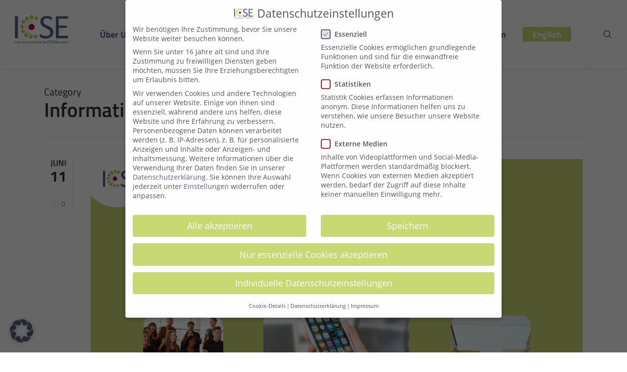

--- FILE ---
content_type: text/html; charset=UTF-8
request_url: https://icse.ph-freiburg.de/category/downloads/unterricht/informatik/
body_size: 132273
content:
<!doctype html>
<html lang="de" class="no-js">
<head>
	<meta charset="UTF-8">
	<meta name="viewport" content="width=device-width, initial-scale=1, maximum-scale=1, user-scalable=0" /><link rel="shortcut icon" href="https://icse.ph-freiburg.de/wp-content/uploads/2018/Templates/icse-favicon.png" /><meta name='robots' content='index, follow, max-image-preview:large, max-snippet:-1, max-video-preview:-1' />

	<!-- This site is optimized with the Yoast SEO plugin v26.8 - https://yoast.com/product/yoast-seo-wordpress/ -->
	<title>Informatik Archive &#8211; ICSE – International Centre for Stem Education</title>
	<link rel="canonical" href="https://icse.ph-freiburg.de/category/downloads/unterricht/informatik/" />
	<meta property="og:locale" content="de_DE" />
	<meta property="og:type" content="article" />
	<meta property="og:title" content="Informatik Archive &#8211; ICSE – International Centre for Stem Education" />
	<meta property="og:url" content="https://icse.ph-freiburg.de/category/downloads/unterricht/informatik/" />
	<meta property="og:site_name" content="ICSE – International Centre for Stem Education" />
	<meta name="twitter:card" content="summary_large_image" />
	<script type="application/ld+json" class="yoast-schema-graph">{"@context":"https://schema.org","@graph":[{"@type":"CollectionPage","@id":"https://icse.ph-freiburg.de/category/downloads/unterricht/informatik/","url":"https://icse.ph-freiburg.de/category/downloads/unterricht/informatik/","name":"Informatik Archive &#8211; ICSE – International Centre for Stem Education","isPartOf":{"@id":"https://icse.ph-freiburg.de/#website"},"primaryImageOfPage":{"@id":"https://icse.ph-freiburg.de/category/downloads/unterricht/informatik/#primaryimage"},"image":{"@id":"https://icse.ph-freiburg.de/category/downloads/unterricht/informatik/#primaryimage"},"thumbnailUrl":"https://icse.ph-freiburg.de/wp-content/uploads/2025/06/1.png","breadcrumb":{"@id":"https://icse.ph-freiburg.de/category/downloads/unterricht/informatik/#breadcrumb"},"inLanguage":"de"},{"@type":"ImageObject","inLanguage":"de","@id":"https://icse.ph-freiburg.de/category/downloads/unterricht/informatik/#primaryimage","url":"https://icse.ph-freiburg.de/wp-content/uploads/2025/06/1.png","contentUrl":"https://icse.ph-freiburg.de/wp-content/uploads/2025/06/1.png","width":2000,"height":1565},{"@type":"BreadcrumbList","@id":"https://icse.ph-freiburg.de/category/downloads/unterricht/informatik/#breadcrumb","itemListElement":[{"@type":"ListItem","position":1,"name":"Startseite","item":"https://icse.ph-freiburg.de/"},{"@type":"ListItem","position":2,"name":"Downloads","item":"https://icse.ph-freiburg.de/category/downloads/"},{"@type":"ListItem","position":3,"name":"Unterricht","item":"https://icse.ph-freiburg.de/category/downloads/unterricht/"},{"@type":"ListItem","position":4,"name":"Informatik"}]},{"@type":"WebSite","@id":"https://icse.ph-freiburg.de/#website","url":"https://icse.ph-freiburg.de/","name":"ICSE – International Centre for Stem Education","description":"ICSE – International Centre for Stem Education","potentialAction":[{"@type":"SearchAction","target":{"@type":"EntryPoint","urlTemplate":"https://icse.ph-freiburg.de/?s={search_term_string}"},"query-input":{"@type":"PropertyValueSpecification","valueRequired":true,"valueName":"search_term_string"}}],"inLanguage":"de"}]}</script>
	<!-- / Yoast SEO plugin. -->


<link rel="alternate" type="application/rss+xml" title="ICSE – International Centre for Stem Education &raquo; Feed" href="https://icse.ph-freiburg.de/feed/" />
<link rel="alternate" type="application/rss+xml" title="ICSE – International Centre for Stem Education &raquo; Kommentar-Feed" href="https://icse.ph-freiburg.de/comments/feed/" />
<link rel="alternate" type="text/calendar" title="ICSE – International Centre for Stem Education &raquo; iCal Feed" href="https://icse.ph-freiburg.de/events/?ical=1" />
<link rel="alternate" type="application/rss+xml" title="ICSE – International Centre for Stem Education &raquo; Kategorie-Feed für Informatik" href="https://icse.ph-freiburg.de/category/downloads/unterricht/informatik/feed/" />
<link rel="preload" href="https://icse.ph-freiburg.de/wp-content/themes/salient/css/fonts/icomoon.woff?v=1.4" as="font" type="font/woff" crossorigin="anonymous"><style id='wp-img-auto-sizes-contain-inline-css' type='text/css'>
img:is([sizes=auto i],[sizes^="auto," i]){contain-intrinsic-size:3000px 1500px}
/*# sourceURL=wp-img-auto-sizes-contain-inline-css */
</style>
<link rel='stylesheet' id='tribe-events-pro-mini-calendar-block-styles-css' href='https://icse.ph-freiburg.de/wp-content/plugins/events-calendar-pro/build/css/tribe-events-pro-mini-calendar-block.css?ver=7.7.12' type='text/css' media='all' />
<link rel='stylesheet' id='contact-form-7-css' href='https://icse.ph-freiburg.de/wp-content/plugins/contact-form-7/includes/css/styles.css?ver=6.1.4' type='text/css' media='all' />
<link rel='stylesheet' id='image-hover-effects-css-css' href='https://icse.ph-freiburg.de/wp-content/plugins/mega-addons-for-visual-composer/css/ihover.css?ver=6.9' type='text/css' media='all' />
<link rel='stylesheet' id='style-css-css' href='https://icse.ph-freiburg.de/wp-content/plugins/mega-addons-for-visual-composer/css/style.css?ver=6.9' type='text/css' media='all' />
<link rel='stylesheet' id='font-awesome-latest-css' href='https://icse.ph-freiburg.de/wp-content/plugins/mega-addons-for-visual-composer/css/font-awesome/css/all.css?ver=6.9' type='text/css' media='all' />
<link rel='stylesheet' id='salient-social-css' href='https://icse.ph-freiburg.de/wp-content/plugins/salient-social/css/style.css?ver=1.2.2' type='text/css' media='all' />
<style id='salient-social-inline-css' type='text/css'>

  .sharing-default-minimal .nectar-love.loved,
  body .nectar-social[data-color-override="override"].fixed > a:before, 
  body .nectar-social[data-color-override="override"].fixed .nectar-social-inner a,
  .sharing-default-minimal .nectar-social[data-color-override="override"] .nectar-social-inner a:hover,
  .nectar-social.vertical[data-color-override="override"] .nectar-social-inner a:hover {
    background-color: #cbd974;
  }
  .nectar-social.hover .nectar-love.loved,
  .nectar-social.hover > .nectar-love-button a:hover,
  .nectar-social[data-color-override="override"].hover > div a:hover,
  #single-below-header .nectar-social[data-color-override="override"].hover > div a:hover,
  .nectar-social[data-color-override="override"].hover .share-btn:hover,
  .sharing-default-minimal .nectar-social[data-color-override="override"] .nectar-social-inner a {
    border-color: #cbd974;
  }
  #single-below-header .nectar-social.hover .nectar-love.loved i,
  #single-below-header .nectar-social.hover[data-color-override="override"] a:hover,
  #single-below-header .nectar-social.hover[data-color-override="override"] a:hover i,
  #single-below-header .nectar-social.hover .nectar-love-button a:hover i,
  .nectar-love:hover i,
  .hover .nectar-love:hover .total_loves,
  .nectar-love.loved i,
  .nectar-social.hover .nectar-love.loved .total_loves,
  .nectar-social.hover .share-btn:hover, 
  .nectar-social[data-color-override="override"].hover .nectar-social-inner a:hover,
  .nectar-social[data-color-override="override"].hover > div:hover span,
  .sharing-default-minimal .nectar-social[data-color-override="override"] .nectar-social-inner a:not(:hover) i,
  .sharing-default-minimal .nectar-social[data-color-override="override"] .nectar-social-inner a:not(:hover) {
    color: #cbd974;
  }
/*# sourceURL=salient-social-inline-css */
</style>
<link rel='stylesheet' id='vrm360-style-css' href='https://icse.ph-freiburg.de/wp-content/plugins/vrm360/vrm360.css?ver=6.9' type='text/css' media='all' />
<link rel='stylesheet' id='vrm360-font-awesome-css' href='https://icse.ph-freiburg.de/wp-content/plugins/vrm360/css/vrm-style.css?ver=6.9' type='text/css' media='all' />
<link rel='stylesheet' id='salient-grid-system-css' href='https://icse.ph-freiburg.de/wp-content/themes/salient/css/build/grid-system.css?ver=15.0.9' type='text/css' media='all' />
<link rel='stylesheet' id='main-styles-css' href='https://icse.ph-freiburg.de/wp-content/themes/salient/css/build/style.css?ver=15.0.9' type='text/css' media='all' />
<style id='main-styles-inline-css' type='text/css'>

		@font-face{
		     font-family:'Open Sans';
		     src:url('https://icse.ph-freiburg.de/wp-content/themes/salient/css/fonts/OpenSans-Light.woff') format('woff');
		     font-weight:300;
		     font-style:normal; font-display: swap;
		}
		 @font-face{
		     font-family:'Open Sans';
		     src:url('https://icse.ph-freiburg.de/wp-content/themes/salient/css/fonts/OpenSans-Regular.woff') format('woff');
		     font-weight:400;
		     font-style:normal; font-display: swap;
		}
		 @font-face{
		     font-family:'Open Sans';
		     src:url('https://icse.ph-freiburg.de/wp-content/themes/salient/css/fonts/OpenSans-SemiBold.woff') format('woff');
		     font-weight:600;
		     font-style:normal; font-display: swap;
		}
		 @font-face{
		     font-family:'Open Sans';
		     src:url('https://icse.ph-freiburg.de/wp-content/themes/salient/css/fonts/OpenSans-Bold.woff') format('woff');
		     font-weight:700;
		     font-style:normal; font-display: swap;
		}
html:not(.page-trans-loaded) { background-color: #ffffff; }
/*# sourceURL=main-styles-inline-css */
</style>
<link rel='stylesheet' id='nectar-basic-events-calendar-css' href='https://icse.ph-freiburg.de/wp-content/themes/salient/css/build/third-party/events-calendar.css?ver=15.0.9' type='text/css' media='all' />
<link rel='stylesheet' id='nectar-flickity-css' href='https://icse.ph-freiburg.de/wp-content/themes/salient/css/build/plugins/flickity.css?ver=15.0.9' type='text/css' media='all' />
<link rel='stylesheet' id='nectar-portfolio-css' href='https://icse.ph-freiburg.de/wp-content/plugins/salient-portfolio/css/portfolio.css?ver=1.7.3' type='text/css' media='all' />
<link rel='stylesheet' id='responsive-css' href='https://icse.ph-freiburg.de/wp-content/themes/salient/css/build/responsive.css?ver=15.0.9' type='text/css' media='all' />
<link rel='stylesheet' id='skin-ascend-css' href='https://icse.ph-freiburg.de/wp-content/themes/salient/css/build/ascend.css?ver=15.0.9' type='text/css' media='all' />
<link rel='stylesheet' id='salient-wp-menu-dynamic-css' href='https://icse.ph-freiburg.de/wp-content/uploads/salient/menu-dynamic.css?ver=59233' type='text/css' media='all' />
<link rel='stylesheet' id='borlabs-cookie-css' href='https://icse.ph-freiburg.de/wp-content/cache/borlabs-cookie/borlabs-cookie_1_de.css?ver=2.2.68-19' type='text/css' media='all' />
<link rel='stylesheet' id='dynamic-css-css' href='https://icse.ph-freiburg.de/wp-content/themes/salient/css/salient-dynamic-styles.css?ver=36922' type='text/css' media='all' />
<style id='dynamic-css-inline-css' type='text/css'>
.archive.author .row .col.section-title span,.archive.category .row .col.section-title span,.archive.tag .row .col.section-title span,.archive.date .row .col.section-title span{padding-left:0}body.author #page-header-wrap #page-header-bg,body.category #page-header-wrap #page-header-bg,body.tag #page-header-wrap #page-header-bg,body.date #page-header-wrap #page-header-bg{height:auto;padding-top:8%;padding-bottom:8%;}.archive #page-header-wrap{height:auto;}.archive.category .row .col.section-title p,.archive.tag .row .col.section-title p{margin-top:10px;}body[data-bg-header="true"].category .container-wrap,body[data-bg-header="true"].author .container-wrap,body[data-bg-header="true"].date .container-wrap,body[data-bg-header="true"].blog .container-wrap{padding-top:4.1em!important}body[data-bg-header="true"].archive .container-wrap.meta_overlaid_blog,body[data-bg-header="true"].category .container-wrap.meta_overlaid_blog,body[data-bg-header="true"].author .container-wrap.meta_overlaid_blog,body[data-bg-header="true"].date .container-wrap.meta_overlaid_blog{padding-top:0!important;}body.archive #page-header-bg:not(.fullscreen-header) .span_6{position:relative;-webkit-transform:none;transform:none;top:0;}@media only screen and (min-width:1000px){body #ajax-content-wrap.no-scroll{min-height:calc(100vh - 120px);height:calc(100vh - 120px)!important;}}@media only screen and (min-width:1000px){#page-header-wrap.fullscreen-header,#page-header-wrap.fullscreen-header #page-header-bg,html:not(.nectar-box-roll-loaded) .nectar-box-roll > #page-header-bg.fullscreen-header,.nectar_fullscreen_zoom_recent_projects,#nectar_fullscreen_rows:not(.afterLoaded) > div{height:calc(100vh - 119px);}.wpb_row.vc_row-o-full-height.top-level,.wpb_row.vc_row-o-full-height.top-level > .col.span_12{min-height:calc(100vh - 119px);}html:not(.nectar-box-roll-loaded) .nectar-box-roll > #page-header-bg.fullscreen-header{top:120px;}.nectar-slider-wrap[data-fullscreen="true"]:not(.loaded),.nectar-slider-wrap[data-fullscreen="true"]:not(.loaded) .swiper-container{height:calc(100vh - 118px)!important;}.admin-bar .nectar-slider-wrap[data-fullscreen="true"]:not(.loaded),.admin-bar .nectar-slider-wrap[data-fullscreen="true"]:not(.loaded) .swiper-container{height:calc(100vh - 118px - 32px)!important;}}.admin-bar[class*="page-template-template-no-header"] .wpb_row.vc_row-o-full-height.top-level,.admin-bar[class*="page-template-template-no-header"] .wpb_row.vc_row-o-full-height.top-level > .col.span_12{min-height:calc(100vh - 32px);}body[class*="page-template-template-no-header"] .wpb_row.vc_row-o-full-height.top-level,body[class*="page-template-template-no-header"] .wpb_row.vc_row-o-full-height.top-level > .col.span_12{min-height:100vh;}@media only screen and (max-width:999px){.using-mobile-browser #nectar_fullscreen_rows:not(.afterLoaded):not([data-mobile-disable="on"]) > div{height:calc(100vh - 121px);}.using-mobile-browser .wpb_row.vc_row-o-full-height.top-level,.using-mobile-browser .wpb_row.vc_row-o-full-height.top-level > .col.span_12,[data-permanent-transparent="1"].using-mobile-browser .wpb_row.vc_row-o-full-height.top-level,[data-permanent-transparent="1"].using-mobile-browser .wpb_row.vc_row-o-full-height.top-level > .col.span_12{min-height:calc(100vh - 121px);}html:not(.nectar-box-roll-loaded) .nectar-box-roll > #page-header-bg.fullscreen-header,.nectar_fullscreen_zoom_recent_projects,.nectar-slider-wrap[data-fullscreen="true"]:not(.loaded),.nectar-slider-wrap[data-fullscreen="true"]:not(.loaded) .swiper-container,#nectar_fullscreen_rows:not(.afterLoaded):not([data-mobile-disable="on"]) > div{height:calc(100vh - 68px);}.wpb_row.vc_row-o-full-height.top-level,.wpb_row.vc_row-o-full-height.top-level > .col.span_12{min-height:calc(100vh - 68px);}body[data-transparent-header="false"] #ajax-content-wrap.no-scroll{min-height:calc(100vh - 68px);height:calc(100vh - 68px);}}.screen-reader-text,.nectar-skip-to-content:not(:focus){border:0;clip:rect(1px,1px,1px,1px);clip-path:inset(50%);height:1px;margin:-1px;overflow:hidden;padding:0;position:absolute!important;width:1px;word-wrap:normal!important;}.row .col img:not([srcset]){width:auto;}.row .col img.img-with-animation.nectar-lazy:not([srcset]){width:100%;}
/* titillium-web-200 - latin */
@font-face {
  font-family: 'Titillium Web';
  font-style: normal;
  font-weight: 200;
  src: url('/fonts/titillium-web-v15-latin-200.eot'); /* IE9 Compat Modes */
  src: local(''),
       url('/fonts/titillium-web-v15-latin-200.eot?#iefix') format('embedded-opentype'), /* IE6-IE8 */
       url('/fonts/titillium-web-v15-latin-200.woff2') format('woff2'), /* Super Modern Browsers */
       url('/fonts/titillium-web-v15-latin-200.woff') format('woff'), /* Modern Browsers */
       url('/fonts/titillium-web-v15-latin-200.ttf') format('truetype'), /* Safari, Android, iOS */
       url('/fonts/titillium-web-v15-latin-200.svg#TitilliumWeb') format('svg'); /* Legacy iOS */
}
/* titillium-web-200italic - latin */
@font-face {
  font-family: 'Titillium Web';
  font-style: italic;
  font-weight: 200;
  src: url('/fonts/titillium-web-v15-latin-200italic.eot'); /* IE9 Compat Modes */
  src: local(''),
       url('/fonts/titillium-web-v15-latin-200italic.eot?#iefix') format('embedded-opentype'), /* IE6-IE8 */
       url('/fonts/titillium-web-v15-latin-200italic.woff2') format('woff2'), /* Super Modern Browsers */
       url('/fonts/titillium-web-v15-latin-200italic.woff') format('woff'), /* Modern Browsers */
       url('/fonts/titillium-web-v15-latin-200italic.ttf') format('truetype'), /* Safari, Android, iOS */
       url('/fonts/titillium-web-v15-latin-200italic.svg#TitilliumWeb') format('svg'); /* Legacy iOS */
}
/* titillium-web-300 - latin */
@font-face {
  font-family: 'Titillium Web';
  font-style: normal;
  font-weight: 300;
  src: url('/fonts/titillium-web-v15-latin-300.eot'); /* IE9 Compat Modes */
  src: local(''),
       url('/fonts/titillium-web-v15-latin-300.eot?#iefix') format('embedded-opentype'), /* IE6-IE8 */
       url('/fonts/titillium-web-v15-latin-300.woff2') format('woff2'), /* Super Modern Browsers */
       url('/fonts/titillium-web-v15-latin-300.woff') format('woff'), /* Modern Browsers */
       url('/fonts/titillium-web-v15-latin-300.ttf') format('truetype'), /* Safari, Android, iOS */
       url('/fonts/titillium-web-v15-latin-300.svg#TitilliumWeb') format('svg'); /* Legacy iOS */
}
/* titillium-web-300italic - latin */
@font-face {
  font-family: 'Titillium Web';
  font-style: italic;
  font-weight: 300;
  src: url('/fonts/titillium-web-v15-latin-300italic.eot'); /* IE9 Compat Modes */
  src: local(''),
       url('/fonts/titillium-web-v15-latin-300italic.eot?#iefix') format('embedded-opentype'), /* IE6-IE8 */
       url('/fonts/titillium-web-v15-latin-300italic.woff2') format('woff2'), /* Super Modern Browsers */
       url('/fonts/titillium-web-v15-latin-300italic.woff') format('woff'), /* Modern Browsers */
       url('/fonts/titillium-web-v15-latin-300italic.ttf') format('truetype'), /* Safari, Android, iOS */
       url('/fonts/titillium-web-v15-latin-300italic.svg#TitilliumWeb') format('svg'); /* Legacy iOS */
}
/* titillium-web-regular - latin */
@font-face {
  font-family: 'Titillium Web';
  font-style: normal;
  font-weight: 400;
  src: url('/fonts/titillium-web-v15-latin-regular.eot'); /* IE9 Compat Modes */
  src: local(''),
       url('/fonts/titillium-web-v15-latin-regular.eot?#iefix') format('embedded-opentype'), /* IE6-IE8 */
       url('/fonts/titillium-web-v15-latin-regular.woff2') format('woff2'), /* Super Modern Browsers */
       url('/fonts/titillium-web-v15-latin-regular.woff') format('woff'), /* Modern Browsers */
       url('/fonts/titillium-web-v15-latin-regular.ttf') format('truetype'), /* Safari, Android, iOS */
       url('/fonts/titillium-web-v15-latin-regular.svg#TitilliumWeb') format('svg'); /* Legacy iOS */
}
/* titillium-web-italic - latin */
@font-face {
  font-family: 'Titillium Web';
  font-style: italic;
  font-weight: 400;
  src: url('/fonts/titillium-web-v15-latin-italic.eot'); /* IE9 Compat Modes */
  src: local(''),
       url('/fonts/titillium-web-v15-latin-italic.eot?#iefix') format('embedded-opentype'), /* IE6-IE8 */
       url('/fonts/titillium-web-v15-latin-italic.woff2') format('woff2'), /* Super Modern Browsers */
       url('/fonts/titillium-web-v15-latin-italic.woff') format('woff'), /* Modern Browsers */
       url('/fonts/titillium-web-v15-latin-italic.ttf') format('truetype'), /* Safari, Android, iOS */
       url('/fonts/titillium-web-v15-latin-italic.svg#TitilliumWeb') format('svg'); /* Legacy iOS */
}
/* titillium-web-600 - latin */
@font-face {
  font-family: 'Titillium Web';
  font-style: normal;
  font-weight: 600;
  src: url('/fonts/titillium-web-v15-latin-600.eot'); /* IE9 Compat Modes */
  src: local(''),
       url('/fonts/titillium-web-v15-latin-600.eot?#iefix') format('embedded-opentype'), /* IE6-IE8 */
       url('/fonts/titillium-web-v15-latin-600.woff2') format('woff2'), /* Super Modern Browsers */
       url('/fonts/titillium-web-v15-latin-600.woff') format('woff'), /* Modern Browsers */
       url('/fonts/titillium-web-v15-latin-600.ttf') format('truetype'), /* Safari, Android, iOS */
       url('/fonts/titillium-web-v15-latin-600.svg#TitilliumWeb') format('svg'); /* Legacy iOS */
}
/* titillium-web-600italic - latin */
@font-face {
  font-family: 'Titillium Web';
  font-style: italic;
  font-weight: 600;
  src: url('/fonts/titillium-web-v15-latin-600italic.eot'); /* IE9 Compat Modes */
  src: local(''),
       url('/fonts/titillium-web-v15-latin-600italic.eot?#iefix') format('embedded-opentype'), /* IE6-IE8 */
       url('/fonts/titillium-web-v15-latin-600italic.woff2') format('woff2'), /* Super Modern Browsers */
       url('/fonts/titillium-web-v15-latin-600italic.woff') format('woff'), /* Modern Browsers */
       url('/fonts/titillium-web-v15-latin-600italic.ttf') format('truetype'), /* Safari, Android, iOS */
       url('/fonts/titillium-web-v15-latin-600italic.svg#TitilliumWeb') format('svg'); /* Legacy iOS */
}
/* titillium-web-700 - latin */
@font-face {
  font-family: 'Titillium Web';
  font-style: normal;
  font-weight: 700;
  src: url('/fonts/titillium-web-v15-latin-700.eot'); /* IE9 Compat Modes */
  src: local(''),
       url('/fonts/titillium-web-v15-latin-700.eot?#iefix') format('embedded-opentype'), /* IE6-IE8 */
       url('/fonts/titillium-web-v15-latin-700.woff2') format('woff2'), /* Super Modern Browsers */
       url('/fonts/titillium-web-v15-latin-700.woff') format('woff'), /* Modern Browsers */
       url('/fonts/titillium-web-v15-latin-700.ttf') format('truetype'), /* Safari, Android, iOS */
       url('/fonts/titillium-web-v15-latin-700.svg#TitilliumWeb') format('svg'); /* Legacy iOS */
}
/* titillium-web-700italic - latin */
@font-face {
  font-family: 'Titillium Web';
  font-style: italic;
  font-weight: 700;
  src: url('/fonts/titillium-web-v15-latin-700italic.eot'); /* IE9 Compat Modes */
  src: local(''),
       url('/fonts/titillium-web-v15-latin-700italic.eot?#iefix') format('embedded-opentype'), /* IE6-IE8 */
       url('/fonts/titillium-web-v15-latin-700italic.woff2') format('woff2'), /* Super Modern Browsers */
       url('/fonts/titillium-web-v15-latin-700italic.woff') format('woff'), /* Modern Browsers */
       url('/fonts/titillium-web-v15-latin-700italic.ttf') format('truetype'), /* Safari, Android, iOS */
       url('/fonts/titillium-web-v15-latin-700italic.svg#TitilliumWeb') format('svg'); /* Legacy iOS */
}
/* titillium-web-900 - latin */
@font-face {
  font-family: 'Titillium Web';
  font-style: normal;
  font-weight: 900;
  src: url('/fonts/titillium-web-v15-latin-900.eot'); /* IE9 Compat Modes */
  src: local(''),
       url('/fonts/titillium-web-v15-latin-900.eot?#iefix') format('embedded-opentype'), /* IE6-IE8 */
       url('/fonts/titillium-web-v15-latin-900.woff2') format('woff2'), /* Super Modern Browsers */
       url('/fonts/titillium-web-v15-latin-900.woff') format('woff'), /* Modern Browsers */
       url('/fonts/titillium-web-v15-latin-900.ttf') format('truetype'), /* Safari, Android, iOS */
       url('/fonts/titillium-web-v15-latin-900.svg#TitilliumWeb') format('svg'); /* Legacy iOS */
}

::selection {
    background-color:#576383;
    color:#fff;
}

::-moz-selection {
    background-color:#576383;
    color:#fff;
}

.swiper-slide .content {
    display:none;
}

#menu-item-2358 a {
    padding: 0 8px 0 8px!important;
}

header#top nav ul #search-btn >div {
    padding-left:0!important;
}


.cookie-notice-container {
    border-top:1px solid #888;
}

div.nectar-slider-loading {
	background-color: #eee;
	background-position: center;
	background-repeat: no-repeat, repeat;
	background-image: none;
	position: absolute;
	z-index: 1000;
	top: 0px;
	left: 0px;
	width: 100%;
	height: 100%;
}

.tribe-events-sub-nav li a {
    background-color:#f5f5f5;
}

#footer-outer img {
   opacity:1.0;
   transition: all 0.5s ease;
}

#footer-outer img:hover {
   opacity:0.8;
}

body.ascend #search-outer #search input[type="text"] {
    color:RGB(51,51,51,0.5)!important;
    font-family:inherit;
}

#search-outer #search .span_12 span {
    color:RGB(51,51,51)!important;
}

/* EVENTS CALENDAR START */

#tribe-events .tribe-events-button, .tribe-events-button {
    display:none;
}

.tribe-events-calendar .tribe-events-tooltip {
    padding:15%;
    background-color:#fff;
}

.tribe-events-calendar .tribe-events-tooltip h3 {
    color:#576383;

}

.tribe-events-calendar .tribe-events-tooltip p {
    font-size:14px;
    color:rgba(51,51,51,0.5);
    padding-top:3%;

}

.tribe-event-duration {
    font-size:16px;
    font-weight:bold;
}

/*.single-tribe_events .tribe-events-event-meta {
    display:none;
}*/

#tribe-events-content a {
    color:#576383;
}

#tribe-events-content a:hover {
    color:#cbd974;
}

#tribe-events-content .nectar-button {
    color:#fff;
}

#tribe-events-content .nectar-button:hover {
    color:#fff;
}

body.single-tribe_events .tribe-events-cal-links a.tribe-events-gcal {
    display: none !important;
}

body.single-tribe_events .tribe-events-cal-links a.tribe-events-ical {
    display: none !important;
}

/*EVENTS CALENDAR END*/






.tabbed .hrf-entry {
    border-bottom:1px solid #ddd !important;
}

.row .col img:not([srcset]) {
   -webkit-filter: brightness(90%);
   -moz-filter: brightness(90%);
   filter: brightness(90%);
   transition: all 0.5s ease;
}

.row .col img:not([srcset]):hover {
   -webkit-filter: brightness(100%);
   -moz-filter: brightness(100%);
   filter: brightness(100%);
}

.team-member ul.social li a {
    margin:0 !important;
    height:26px;
    font-size:14px !important;
}

.team-member ul.social li a:hover {
    color:#b42b4d !important;
}

.team-member h4 {
    color:#576383;
    font-weight:600 !important;
}

a:hover{
    color:#b42b4d;
}

.hrf-content {
    margin-left:4.5%;
}

#footer-outer, #nectar_fullscreen_rows >#footer-outer.wpb_row .full-page-inner-wrap {
    background-color: #576383;
}
/* gelöschter Bereich - für Code siehe CSS Backup auf Server*/


/* gelöschter Bereich Ende */

#footer-outer a:not(.nectar-button):hover{
    color:#cbd974 !important;
}


@media screen and (max-width: 1270px)

{


header#top {
    background-size: 0 0 ; }



#footer-outer .row {
    text-align:center;
}

}





.slide-out-widget-area-toggle[data-icon-animation="simple-transform"].mobile-icon .lines {
    background-color: #576383!important;
}


#top > div > div > div.col.span_9.col_last > div > div > a > span > i > i:before,
#top > div > div > div.col.span_9.col_last > div > div > a > span > i > i:after {
    background-color: transparent !important;
}

header#top nav ul .slide-out-widget-area-toggle a i.lines, header#top nav ul .slide-out-widget-area-toggle a i.lines:after, #header-outer .slide-out-widget-area-toggle[data-icon-animation="simple-transform"]:not(.mobile-icon) .lines-button:after, header#top nav ul .slide-out-widget-area-toggle a i.lines:before, header#top .slide-out-widget-area-toggle.mobile-icon .lines-button.x2 .lines:before, header#top .slide-out-widget-area-toggle.mobile-icon .lines-button.x2 .lines:after, header#top .slide-out-widget-area-toggle[data-icon-animation="simple-transform"].mobile-icon .lines-button:after, header#top .slide-out-widget-area-toggle[data-icon-animation="spin-and-transform"].mobile-icon .lines-button.x2 .lines, body.material.mobile #header-outer.transparent:not(.directional-nav-effect):not([data-permanent-transparent="1"]) header .slide-out-widget-area-toggle a .close-line, body.material.mobile #header-outer:not(.directional-nav-effect):not([data-permanent-transparent="1"]) header .slide-out-widget-area-toggle a .close-line, #search-outer .close-wrap .close-line {
    background-color: #576383 !important;
}


#footer-outer a,#footer-outer p {
    font-size: 15px !important;
}


#header-outer[data-format="centered-menu-under-logo"] header#top #logo img {
    margin: 0 auto 15px auto !important;
}


#slide-out-widget-area.fullscreen .inner li a:hover, #slide-out-widget-area .off-canvas-social-links li a:hover, #slide-out-widget-area .off-canvas-social-links li a:hover, #slide-out-widget-area .inner li.current_page_ancestor >a, #slide-out-widget-area .inner li.current-menu-item >a, #slide-out-widget-area .inner li.current-menu-ancestor >a, #slide-out-widget-area .inner li.current_page_item >a, #slide-out-widget-area.slide-out-from-right .inner .off-canvas-menu-container li a:hover, #slide-out-widget-area.slide-out-from-right-hover .inner .off-canvas-menu-container li a:hover, #slide-out-widget-area .inner .off-canvas-menu-container .menuwrapper li >a.hovered {
    color: #cbd974 !important;
}


.tabbed[data-style="minimal"] >ul li a:hover {
    color: #576383 !important;
}

.wpb_content_element ul li.current-menu-item a {
    color:#b42b4d;
    text-decoration:none!important;
}
.wpb_content_element ul li a:hover {
    color:#b42b4d;
    text-decoration:none!important;
}

.noBorder {
    border-bottom:none!important;
    overflow:hidden;
}

.dl_button.filter_button { display:none; }

@media screen and (min-width: 999px){
    .dl_button.filter_button {
        width:160px;
        display:inline-block!important;
        margin:0px;
       
        float:right;
        position:absolute;
        right:0px;
        top:0px;
        min-width:inherit;
    }
    
    .dl_button.filter_button::after {
        content: "\f106";
        font-family: FontAwesome;
        font-weight: normal;
        font-style: normal;
        margin-left:10px;
    }
    .dl_button.filter_button.filterIcon::after {
        content: "\f107";
        
    }
    
    .filter_button:hover {
        cursor:pointer;   
    }

    .klassen_horizontal .wpb_raw_html {
        padding-top:5px;
    }
}

@media screen and (max-width: 999px){
    .dl_filter_name_klasse {
        padding-bottom:5px!important;
    }
    
    .dl_filter_container .wpb_wrapper>div.klassen_horizontal {
     margin-bottom:15px;  
     margin-top:20px;
    }
}

@media screen and (max-width: 1450px){
    #header-outer[data-format="centered-menu-under-logo"] header#top #logo img {
        margin: 0 auto 0px auto !important;
    }
}
/*# sourceURL=dynamic-css-inline-css */
</style>
<link rel='stylesheet' id='salient-child-style-css' href='https://icse.ph-freiburg.de/wp-content/themes/salient-child/style.css?ver=15.0.9' type='text/css' media='all' />
<link rel='stylesheet' id='dl_filter-style-css' href='https://icse.ph-freiburg.de/wp-content/themes/salient-child/includes/css/dl_filter.css?ver=15.0.9' type='text/css' media='all' />
<link rel='stylesheet' id='widget-calendar-pro-style-css' href='https://icse.ph-freiburg.de/wp-content/themes/salient-child/tribe/events/v2/css/widget-theme.min.css?ver=15.0.9' type='text/css' media='all' />
<script type="text/javascript" src="https://icse.ph-freiburg.de/wp-includes/js/jquery/jquery.min.js?ver=3.7.1" id="jquery-core-js"></script>
<script type="text/javascript" src="https://icse.ph-freiburg.de/wp-includes/js/jquery/jquery-migrate.min.js?ver=3.4.1" id="jquery-migrate-js"></script>
<script type="text/javascript" src="https://icse.ph-freiburg.de/wp-content/plugins/html5-responsive-faq/js/hrf-script.js?ver=6.9" id="html5-responsive-faq-js"></script>
<script type="text/javascript" src="https://icse.ph-freiburg.de/wp-content/plugins/vrm360/js/three.min.js?ver=6.9" id="three.min.js-js"></script>
<script type="text/javascript" src="https://icse.ph-freiburg.de/wp-content/plugins/vrm360/js/OrbitControls.js?ver=6.9" id="OrbitControls.js-js"></script>
<script type="text/javascript" src="https://icse.ph-freiburg.de/wp-content/plugins/vrm360/js/WebGL.js?ver=6.9" id="WebGL.js-js"></script>
<script type="text/javascript" src="https://icse.ph-freiburg.de/wp-content/plugins/vrm360/js/VRMLLoader.js?ver=6.9" id="VRMLLoader.js-js"></script>
<script type="text/javascript" src="https://icse.ph-freiburg.de/wp-content/plugins/vrm360/js/DDSLoader.js?ver=6.9" id="DDSLoader.js-js"></script>
<script type="text/javascript" src="https://icse.ph-freiburg.de/wp-content/plugins/vrm360/js/MTLLoader.js?ver=6.9" id="MTLLoader.js-js"></script>
<script type="text/javascript" src="https://icse.ph-freiburg.de/wp-content/plugins/vrm360/js/OBJLoader.js?ver=6.9" id="OBJLoader.js-js"></script>
<script type="text/javascript" src="https://icse.ph-freiburg.de/wp-content/plugins/vrm360/js/FBXLoader.js?ver=6.9" id="FBXLoader.js-js"></script>
<script type="text/javascript" src="https://icse.ph-freiburg.de/wp-content/plugins/vrm360/js/inflate.min.js?ver=6.9" id="inflate.min.js-js"></script>
<script type="text/javascript" src="https://icse.ph-freiburg.de/wp-content/plugins/vrm360/js/ColladaLoader.js?ver=6.9" id="ColladaLoader.js-js"></script>
<script type="text/javascript" src="https://icse.ph-freiburg.de/wp-content/plugins/vrm360/js/STLLoader.js?ver=6.9" id="STLLoader.js-js"></script>
<script type="text/javascript" src="https://icse.ph-freiburg.de/wp-content/plugins/vrm360/js/THREEx.FullScreen.js?ver=6.9" id="THREEx.FullScreen.js-js"></script>
<script type="text/javascript" src="https://icse.ph-freiburg.de/wp-content/plugins/vrm360/js/inserter.js?ver=6.9" id="inserter.js-js"></script>
<script type="text/javascript" id="borlabs-cookie-prioritize-js-extra">
/* <![CDATA[ */
var borlabsCookiePrioritized = {"domain":"icse.ph-freiburg.de","path":"/","version":"3","bots":"","optInJS":{"statistics":{"matomo":"[base64]"}}};
//# sourceURL=borlabs-cookie-prioritize-js-extra
/* ]]> */
</script>
<script type="text/javascript" src="https://icse.ph-freiburg.de/wp-content/plugins/borlabs-cookie/assets/javascript/borlabs-cookie-prioritize.min.js?ver=2.2.68" id="borlabs-cookie-prioritize-js"></script>
<link rel="https://api.w.org/" href="https://icse.ph-freiburg.de/wp-json/" /><link rel="alternate" title="JSON" type="application/json" href="https://icse.ph-freiburg.de/wp-json/wp/v2/categories/55" /><link rel="EditURI" type="application/rsd+xml" title="RSD" href="https://icse.ph-freiburg.de/xmlrpc.php?rsd" />
<meta name="generator" content="WordPress 6.9" />
<!-- start Simple Custom CSS and JS -->
<style type="text/css">
div.facetwp-checkbox[data-value="problem-des-quartals"], 
div.facetwp-checkbox[data-value="mathe-und-corona"], 
div.facetwp-checkbox[data-value="problem-des-quartals-green-edition"],
div.facetwp-checkbox[data-value="problem-des-quartals-naturwissenschaften"]{
	display:none!important;
}</style>
<!-- end Simple Custom CSS and JS -->
<!-- start Simple Custom CSS and JS -->
<style type="text/css">
header#top div.container div.row div.col.span_3 {
 	padding-bottom:20px; 
}

#top nav >ul >li[class*="button_bordered"] >a:before {
    border-color: rgba(255,255,255,1);
}

#header-outer[data-format="centered-menu-under-logo"] #top .span_9 nav >ul >li:not(#social-in-menu):not(#search-btn):not(.slide-out-widget-area-toggle) >a {
    padding-top: 0!important;
    /* padding-bottom: 20px!important; */
}

#top nav > ul > li > a {
 	line-height:21px; 
}

#search-box {
  top:35%;
}

#search-outer {
  margin-top:221px;
}

#menu-item-4590 {
  display:none!important;
}</style>
<!-- end Simple Custom CSS and JS -->
<meta name="tec-api-version" content="v1"><meta name="tec-api-origin" content="https://icse.ph-freiburg.de"><link rel="alternate" href="https://icse.ph-freiburg.de/wp-json/tribe/events/v1/" /><script type="text/javascript"> var root = document.getElementsByTagName( "html" )[0]; root.setAttribute( "class", "js" ); </script><script>
(function($) {
$(document).on('facetwp-loaded', function() { 
    $('.facetwp-page').on('click',function(){
        if (FWP.loaded) {
            $('html, body').animate({
                scrollTop: $('.facetwp-template').offset().top-jQuery('header').height()-25
            }, 500);
        }
    });
   $(".klassen_horizontal .left .wpb_raw_html").append('<a class="dl_button filter_button">alle Filter</a>')

 /*  if(localStorage.getItem('filterStatus') == 'closed'){ */
      jQuery(".dl_filter_fachbezogen, .dl_filter_leitperspektiven, .dl_filter_themen").animate({opacity: "toggle"}, {duration: 0});
      jQuery(".klassen_horizontal, .dl_filter_fachbezogen, .dl_filter_leitperspektiven, .dl_filter_themen").toggleClass("noBorder");
      jQuery(".filter_button").toggleClass("filterIcon");
 /*  } */

   jQuery(".filter_button").click(function(){

      if(localStorage.getItem('filterStatus') == 'open'){
         localStorage.setItem('filterStatus', 'closed');
      } else {
         localStorage.setItem('filterStatus', 'closed');
      }

      jQuery(".dl_filter_fachbezogen, .dl_filter_leitperspektiven, .dl_filter_themen").animate({opacity: "toggle"}, {duration: 250});
      jQuery(".klassen_horizontal, .dl_filter_fachbezogen, .dl_filter_leitperspektiven, .dl_filter_themen").toggleClass("noBorder");
      jQuery(".filter_button").toggleClass("filterIcon");

   });


 });



})(jQuery);

jQuery(window).resize(function(){
   var wWidth = jQuery(window).width();
   if(localStorage.getItem('filterStatus') == 'closed' && wWidth < 1000 ){
      jQuery(".filter_button").trigger('click');
   }
});

</script><meta name="generator" content="Powered by WPBakery Page Builder - drag and drop page builder for WordPress."/>
<style id="sccss">/*BLOG START*/

.post-header .title {
    color:#576383;
}

.masonry.classic_enhanced .masonry-blog-item .inner-wrap {
	border-radius:0px 
}

.masonry.material .masonry-blog-item .inner-wrap {
    border-radius:0px;
    box-shadow:0px 0px 40px rgba(0,0,0,0.1)!important;
}

article.post .content-inner {
    padding-bottom:0;
    margin-bottom:0;
}

.single .heading-title {
    margin-bottom:0!important;
}

.single #single-below-header {
    display:none;
}

.single .heading-title[data-header-style="default_minimal"] {
    padding-top:0!important;
}

.single .heading-title[data-header-style="default_minimal"] .meta-category a {
    /*border:2px solid #cbd974;
    color:#333;*/
  	display:none;
}

#page-header-bg[data-post-hs="default_minimal"] h1, body.single-post .heading-title[data-header-style="default_minimal"] .entry-title {
    color:#576383;
}

/*BLOG END*/

/************************************************************/

/*ACCORDION START*/

.hrf-title.close-faq span {
    border-radius: 50% !important;
}


.hrf-title.close-faq span:hover {
    background-color: #b42b4d;
}

/*ACCORDION END*/</style><noscript><style> .wpb_animate_when_almost_visible { opacity: 1; }</style></noscript><style id='wp-block-columns-inline-css' type='text/css'>
.wp-block-columns{box-sizing:border-box;display:flex;flex-wrap:wrap!important}@media (min-width:782px){.wp-block-columns{flex-wrap:nowrap!important}}.wp-block-columns{align-items:normal!important}.wp-block-columns.are-vertically-aligned-top{align-items:flex-start}.wp-block-columns.are-vertically-aligned-center{align-items:center}.wp-block-columns.are-vertically-aligned-bottom{align-items:flex-end}@media (max-width:781px){.wp-block-columns:not(.is-not-stacked-on-mobile)>.wp-block-column{flex-basis:100%!important}}@media (min-width:782px){.wp-block-columns:not(.is-not-stacked-on-mobile)>.wp-block-column{flex-basis:0;flex-grow:1}.wp-block-columns:not(.is-not-stacked-on-mobile)>.wp-block-column[style*=flex-basis]{flex-grow:0}}.wp-block-columns.is-not-stacked-on-mobile{flex-wrap:nowrap!important}.wp-block-columns.is-not-stacked-on-mobile>.wp-block-column{flex-basis:0;flex-grow:1}.wp-block-columns.is-not-stacked-on-mobile>.wp-block-column[style*=flex-basis]{flex-grow:0}:where(.wp-block-columns){margin-bottom:1.75em}:where(.wp-block-columns.has-background){padding:1.25em 2.375em}.wp-block-column{flex-grow:1;min-width:0;overflow-wrap:break-word;word-break:break-word}.wp-block-column.is-vertically-aligned-top{align-self:flex-start}.wp-block-column.is-vertically-aligned-center{align-self:center}.wp-block-column.is-vertically-aligned-bottom{align-self:flex-end}.wp-block-column.is-vertically-aligned-stretch{align-self:stretch}.wp-block-column.is-vertically-aligned-bottom,.wp-block-column.is-vertically-aligned-center,.wp-block-column.is-vertically-aligned-top{width:100%}
/*# sourceURL=https://icse.ph-freiburg.de/wp-includes/blocks/columns/style.min.css */
</style>
<style id='wp-block-group-inline-css' type='text/css'>
.wp-block-group{box-sizing:border-box}:where(.wp-block-group.wp-block-group-is-layout-constrained){position:relative}
/*# sourceURL=https://icse.ph-freiburg.de/wp-includes/blocks/group/style.min.css */
</style>
<style id='wp-block-paragraph-inline-css' type='text/css'>
.is-small-text{font-size:.875em}.is-regular-text{font-size:1em}.is-large-text{font-size:2.25em}.is-larger-text{font-size:3em}.has-drop-cap:not(:focus):first-letter{float:left;font-size:8.4em;font-style:normal;font-weight:100;line-height:.68;margin:.05em .1em 0 0;text-transform:uppercase}body.rtl .has-drop-cap:not(:focus):first-letter{float:none;margin-left:.1em}p.has-drop-cap.has-background{overflow:hidden}:root :where(p.has-background){padding:1.25em 2.375em}:where(p.has-text-color:not(.has-link-color)) a{color:inherit}p.has-text-align-left[style*="writing-mode:vertical-lr"],p.has-text-align-right[style*="writing-mode:vertical-rl"]{rotate:180deg}
/*# sourceURL=https://icse.ph-freiburg.de/wp-includes/blocks/paragraph/style.min.css */
</style>
<link data-pagespeed-no-defer data-nowprocket data-wpacu-skip data-no-optimize data-noptimize rel='stylesheet' id='main-styles-non-critical-css' href='https://icse.ph-freiburg.de/wp-content/themes/salient/css/build/style-non-critical.css?ver=15.0.9' type='text/css' media='all' />
<link rel='stylesheet' id='font-awesome-css' href='https://icse.ph-freiburg.de/wp-content/themes/salient/css/font-awesome.min.css?ver=4.7.1' type='text/css' media='all' />
<link data-pagespeed-no-defer data-nowprocket data-wpacu-skip data-no-optimize data-noptimize rel='stylesheet' id='fancyBox-css' href='https://icse.ph-freiburg.de/wp-content/themes/salient/css/build/plugins/jquery.fancybox.css?ver=3.3.1' type='text/css' media='all' />
<link data-pagespeed-no-defer data-nowprocket data-wpacu-skip data-no-optimize data-noptimize rel='stylesheet' id='nectar-ocm-core-css' href='https://icse.ph-freiburg.de/wp-content/themes/salient/css/build/off-canvas/core.css?ver=15.0.9' type='text/css' media='all' />
<link data-pagespeed-no-defer data-nowprocket data-wpacu-skip data-no-optimize data-noptimize rel='stylesheet' id='nectar-ocm-slide-out-right-hover-css' href='https://icse.ph-freiburg.de/wp-content/themes/salient/css/build/off-canvas/slide-out-right-hover.css?ver=15.0.9' type='text/css' media='all' />
</head><body class="archive category category-informatik category-55 wp-theme-salient wp-child-theme-salient-child tribe-no-js page-template-salient-child-theme ascend wpb-js-composer js-comp-ver-6.9.2 vc_responsive" data-footer-reveal="false" data-footer-reveal-shadow="none" data-header-format="default" data-body-border="off" data-boxed-style="" data-header-breakpoint="1270" data-dropdown-style="minimal" data-cae="easeOutCubic" data-cad="750" data-megamenu-width="full-width" data-aie="slide-down" data-ls="fancybox" data-apte="standard" data-hhun="0" data-fancy-form-rcs="default" data-form-style="minimal" data-form-submit="regular" data-is="minimal" data-button-style="slightly_rounded" data-user-account-button="false" data-flex-cols="true" data-col-gap="default" data-header-inherit-rc="false" data-header-search="true" data-animated-anchors="true" data-ajax-transitions="true" data-full-width-header="true" data-slide-out-widget-area="true" data-slide-out-widget-area-style="slide-out-from-right-hover" data-user-set-ocm="off" data-loading-animation="none" data-bg-header="false" data-responsive="1" data-ext-responsive="true" data-ext-padding="90" data-header-resize="1" data-header-color="custom" data-transparent-header="false" data-cart="false" data-remove-m-parallax="" data-remove-m-video-bgs="" data-m-animate="0" data-force-header-trans-color="light" data-smooth-scrolling="0" data-permanent-transparent="false" >
	
	<script type="text/javascript">
	 (function(window, document) {

		 if(navigator.userAgent.match(/(Android|iPod|iPhone|iPad|BlackBerry|IEMobile|Opera Mini)/)) {
			 document.body.className += " using-mobile-browser mobile ";
		 }

		 if( !("ontouchstart" in window) ) {

			 var body = document.querySelector("body");
			 var winW = window.innerWidth;
			 var bodyW = body.clientWidth;

			 if (winW > bodyW + 4) {
				 body.setAttribute("style", "--scroll-bar-w: " + (winW - bodyW - 4) + "px");
			 } else {
				 body.setAttribute("style", "--scroll-bar-w: 0px");
			 }
		 }

	 })(window, document);
   </script><a href="#ajax-content-wrap" class="nectar-skip-to-content">Skip to main content</a><div id="ajax-loading-screen" data-disable-mobile="1" data-disable-fade-on-click="0" data-effect="standard" data-method="standard"><div class="loading-icon none"></div></div>	
	<div id="header-space"  data-header-mobile-fixed='1'></div> 
	
		<div id="header-outer" data-has-menu="true" data-has-buttons="yes" data-header-button_style="default" data-using-pr-menu="false" data-mobile-fixed="1" data-ptnm="false" data-lhe="animated_underline" data-user-set-bg="#ffffff" data-format="default" data-permanent-transparent="false" data-megamenu-rt="0" data-remove-fixed="0" data-header-resize="1" data-cart="false" data-transparency-option="0" data-box-shadow="small" data-shrink-num="15" data-using-secondary="0" data-using-logo="1" data-logo-height="60" data-m-logo-height="45" data-padding="30" data-full-width="true" data-condense="false" >
		
<header id="top">
	<div class="container">
		<div class="row">
			<div class="col span_3">
								<a id="logo" href="https://icse.ph-freiburg.de" data-supplied-ml-starting-dark="false" data-supplied-ml-starting="false" data-supplied-ml="false" >
					<img class="stnd skip-lazy default-logo dark-version" width="392" height="208" alt="ICSE – International Centre for Stem Education" src="https://icse.ph-freiburg.de/wp-content/uploads/2018/Logos/ICSE_Logo_final.png" srcset="https://icse.ph-freiburg.de/wp-content/uploads/2018/Logos/ICSE_Logo_final.png 1x, https://icse.ph-freiburg.de/wp-content/uploads/2018/Logos/ICSE_Logo_final.png 2x" />				</a>
							</div><!--/span_3-->

			<div class="col span_9 col_last">
									<div class="nectar-mobile-only mobile-header"><div class="inner"></div></div>
									<a class="mobile-search" href="#searchbox"><span class="nectar-icon icon-salient-search" aria-hidden="true"></span><span class="screen-reader-text">search</span></a>
														<div class="slide-out-widget-area-toggle mobile-icon slide-out-from-right-hover" data-custom-color="false" data-icon-animation="simple-transform">
						<div> <a href="#sidewidgetarea" aria-label="Navigation Menu" aria-expanded="false" class="closed">
							<span class="screen-reader-text">Menu</span><span aria-hidden="true"> <i class="lines-button x2"> <i class="lines"></i> </i> </span>
						</a></div>
					</div>
				
									<nav>
													<ul class="sf-menu">
								<li id="menu-item-540" class="menu-item menu-item-type-post_type menu-item-object-page menu-item-has-children nectar-regular-menu-item menu-item-540"><a href="https://icse.ph-freiburg.de/ueber-uns/"><span class="menu-title-text">Über Uns</span></a>
<ul class="sub-menu">
	<li id="menu-item-9845" class="menu-item menu-item-type-post_type menu-item-object-page nectar-regular-menu-item menu-item-9845"><a href="https://icse.ph-freiburg.de/ueber-uns/aktuelles/"><span class="menu-title-text">Aktuelles</span></a></li>
	<li id="menu-item-10444" class="menu-item menu-item-type-post_type menu-item-object-page nectar-regular-menu-item menu-item-10444"><a href="https://icse.ph-freiburg.de/ueber-uns/was-ist-icse/"><span class="menu-title-text">Was ist ICSE?</span></a></li>
	<li id="menu-item-10397" class="menu-item menu-item-type-post_type menu-item-object-page nectar-regular-menu-item menu-item-10397"><a href="https://icse.ph-freiburg.de/ueber-uns/wer-ist-icse/"><span class="menu-title-text">Wer ist ICSE?</span></a></li>
	<li id="menu-item-14486" class="menu-item menu-item-type-post_type menu-item-object-page nectar-regular-menu-item menu-item-14486"><a href="https://icse.ph-freiburg.de/unsere-raeumlichkeiten/"><span class="menu-title-text">Räumlichkeiten</span></a></li>
	<li id="menu-item-9302" class="menu-item menu-item-type-custom menu-item-object-custom nectar-regular-menu-item menu-item-9302"><a href="https://icse.eu/"><span class="menu-title-text">Zur internationalen Website</span></a></li>
</ul>
</li>
<li id="menu-item-9557" class="menu-item menu-item-type-post_type menu-item-object-page menu-item-has-children nectar-regular-menu-item menu-item-9557"><a href="https://icse.ph-freiburg.de/mint-angebote-fuer-schueler/"><span class="menu-title-text">Schüler*innen</span></a>
<ul class="sub-menu">
	<li id="menu-item-13613" class="menu-item menu-item-type-custom menu-item-object-custom menu-item-has-children nectar-regular-menu-item menu-item-13613"><a href="https://icse.ph-freiburg.de/mint-angebote-fuer-schueler/#escaperoomaktiv"><span class="menu-title-text">Escape Room Aktivitäten // Can You Escape?</span><span class="sf-sub-indicator"><i class="fa fa-angle-right icon-in-menu" aria-hidden="true"></i></span></a>
	<ul class="sub-menu">
		<li id="menu-item-15246" class="menu-item menu-item-type-custom menu-item-object-custom nectar-regular-menu-item menu-item-15246"><a href="https://icse.ph-freiburg.de/can-you-escape-live/"><span class="menu-title-text">Live (PH Freiburg)</span></a></li>
		<li id="menu-item-15245" class="menu-item menu-item-type-custom menu-item-object-custom nectar-regular-menu-item menu-item-15245"><a href="https://icse.ph-freiburg.de/icses-digitale-escape-rooms/"><span class="menu-title-text">Digital</span></a></li>
	</ul>
</li>
	<li id="menu-item-7247" class="menu-item menu-item-type-post_type menu-item-object-page menu-item-has-children nectar-regular-menu-item menu-item-7247"><a href="https://icse.ph-freiburg.de/mint4life-projekt-uc/"><span class="menu-title-text">3D-Druck // MINT4Life</span><span class="sf-sub-indicator"><i class="fa fa-angle-right icon-in-menu" aria-hidden="true"></i></span></a>
	<ul class="sub-menu">
		<li id="menu-item-15839" class="menu-item menu-item-type-custom menu-item-object-custom nectar-regular-menu-item menu-item-15839"><a href="https://icse.ph-freiburg.de/mint4life-projekt-uc/der3druckraum/"><span class="menu-title-text">3Druckraum</span></a></li>
	</ul>
</li>
	<li id="menu-item-13610" class="menu-item menu-item-type-post_type menu-item-object-page nectar-regular-menu-item menu-item-13610"><a href="https://icse.ph-freiburg.de/icse-science-factory/"><span class="menu-title-text">Open Schooling // ICSE Science Factory</span></a></li>
	<li id="menu-item-7381" class="menu-item menu-item-type-custom menu-item-object-custom nectar-regular-menu-item menu-item-7381"><a href="https://icse.ph-freiburg.de/weprotecttheplanet/"><span class="menu-title-text">#weprotecttheplanet // MOST</span></a></li>
	<li id="menu-item-4281" class="menu-item menu-item-type-post_type menu-item-object-page nectar-regular-menu-item menu-item-4281"><a href="https://icse.ph-freiburg.de/gem/"><span class="menu-title-text">Mädchen machen MINT // GEM</span></a></li>
</ul>
</li>
<li id="menu-item-9645" class="menu-item menu-item-type-post_type menu-item-object-page menu-item-has-children nectar-regular-menu-item menu-item-9645"><a href="https://icse.ph-freiburg.de/fuer-lehrerinnen/"><span class="menu-title-text">Lehrer*innen</span></a>
<ul class="sub-menu">
	<li id="menu-item-14714" class="menu-item menu-item-type-post_type menu-item-object-page nectar-regular-menu-item menu-item-14714"><a href="https://icse.ph-freiburg.de/downloads/"><span class="menu-title-text">Materialien</span></a></li>
	<li id="menu-item-9701" class="menu-item menu-item-type-post_type menu-item-object-page nectar-regular-menu-item menu-item-9701"><a href="https://icse.ph-freiburg.de/fuer-lehrerinnen/schulaktionen/"><span class="menu-title-text">Schulaktionen</span></a></li>
	<li id="menu-item-553" class="menu-item menu-item-type-post_type menu-item-object-page nectar-regular-menu-item menu-item-553"><a href="https://icse.ph-freiburg.de/schule/fortbildungen/"><span class="menu-title-text">Fortbildungen // ICSE Academy</span></a></li>
	<li id="menu-item-14378" class="menu-item menu-item-type-post_type menu-item-object-page nectar-regular-menu-item menu-item-14378"><a href="https://icse.ph-freiburg.de/nb4school/"><span class="menu-title-text">Klimaprojekt // NB4school</span></a></li>
</ul>
</li>
<li id="menu-item-11740" class="menu-item menu-item-type-post_type menu-item-object-page menu-item-has-children nectar-regular-menu-item menu-item-11740"><a href="https://icse.ph-freiburg.de/forschen-und-lehren/"><span class="menu-title-text">Forschen und Lehren</span></a>
<ul class="sub-menu">
	<li id="menu-item-11762" class="menu-item menu-item-type-custom menu-item-object-custom nectar-regular-menu-item menu-item-11762"><a href="https://icse.ph-freiburg.de/forschen-und-lehren/?tab=die-rolle-von-forschung-in-icse"><span class="menu-title-text">Die Rolle von Forschung</span></a></li>
	<li id="menu-item-11763" class="menu-item menu-item-type-custom menu-item-object-custom nectar-regular-menu-item menu-item-11763"><a href="https://icse.ph-freiburg.de/forschen-und-lehren/?tab=forschungsprojekte"><span class="menu-title-text">Forschungsprojekte</span></a></li>
	<li id="menu-item-11764" class="menu-item menu-item-type-custom menu-item-object-custom nectar-regular-menu-item menu-item-11764"><a href="https://icse.ph-freiburg.de/forschen-und-lehren/?tab=hochschullehre"><span class="menu-title-text">Hochschullehre</span></a></li>
	<li id="menu-item-11765" class="menu-item menu-item-type-custom menu-item-object-custom nectar-regular-menu-item menu-item-11765"><a href="https://icse.ph-freiburg.de/forschen-und-lehren/?tab=Publikationen"><span class="menu-title-text">Publikationen</span></a></li>
</ul>
</li>
<li id="menu-item-546" class="menu-item menu-item-type-post_type menu-item-object-page nectar-regular-menu-item menu-item-546"><a href="https://icse.ph-freiburg.de/kooperationen/"><span class="menu-title-text">Kooperationen</span></a></li>
<li id="menu-item-7569" class="menu-item menu-item-type-post_type menu-item-object-page menu-item-has-children nectar-regular-menu-item menu-item-7569"><a href="https://icse.ph-freiburg.de/downloads/"><span class="menu-title-text">Materialien</span></a>
<ul class="sub-menu">
	<li id="menu-item-13373" class="menu-item menu-item-type-custom menu-item-object-custom nectar-regular-menu-item menu-item-13373"><a href="https://icse.ph-freiburg.de/downloads/unterricht/"><span class="menu-title-text">Unterricht</span></a></li>
	<li id="menu-item-13374" class="menu-item menu-item-type-custom menu-item-object-custom nectar-regular-menu-item menu-item-13374"><a href="https://icse.ph-freiburg.de/downloads/fortbildung/"><span class="menu-title-text">Fortbildungen</span></a></li>
	<li id="menu-item-13375" class="menu-item menu-item-type-custom menu-item-object-custom nectar-regular-menu-item menu-item-13375"><a href="https://icse.ph-freiburg.de/downloads/hochschullehre/"><span class="menu-title-text">Hochschullehre</span></a></li>
</ul>
</li>
<li id="menu-item-13665" class="menu-item menu-item-type-custom menu-item-object-custom button_solid_color menu-item-13665"><a href="https://icse.eu"><span class="menu-title-text">English</span></a></li>
							</ul>
													<ul class="buttons sf-menu" data-user-set-ocm="off">

								<li id="search-btn"><div><a href="#searchbox"><span class="icon-salient-search" aria-hidden="true"></span><span class="screen-reader-text">search</span></a></div> </li>
							</ul>
						
					</nav>

					
				</div><!--/span_9-->

				
			</div><!--/row-->
					</div><!--/container-->
	</header>		
	</div>
	
<div id="search-outer" class="nectar">
	<div id="search">
		<div class="container">
			 <div id="search-box">
				 <div class="inner-wrap">
					 <div class="col span_12">
						  <form role="search" action="https://icse.ph-freiburg.de/" method="GET">
															<input type="text" name="s"  value="Start Typing..." aria-label="Search" data-placeholder="Start Typing..." />
							
						<span><i>Press enter to begin your search</i></span>
												</form>
					</div><!--/span_12-->
				</div><!--/inner-wrap-->
			 </div><!--/search-box-->
			 <div id="close"><a href="#"><span class="screen-reader-text">Close Search</span>
				<span class="icon-salient-x" aria-hidden="true"></span>				 </a></div>
		 </div><!--/container-->
	</div><!--/search-->
</div><!--/search-outer-->
	<div id="ajax-content-wrap">

		<div class="row page-header-no-bg" data-alignment="left">
			<div class="container">
				<div class="col span_12 section-title">
					<span class="subheader">Category</span>
					<h1>Informatik</h1>
									</div>
			</div>
		</div>

	
<div class="container-wrap">

	<div class="container main-content">

		
		<div class="row">

			<div class="post-area col  span_12 col_last    infinite_scroll" role="main" data-ams="20px" data-remove-post-date="0" data-remove-post-author="0" data-remove-post-comment-number="0" data-remove-post-nectar-love="0"> <div class="posts-container" data-load-animation="fade_in"><!--fwp-loop-->

<article id="post-15434" class="post-15434 post type-post status-publish format-standard has-post-thumbnail category-informatik category-mathematik category-unterricht">  
  
  <div class="inner-wrap animated">
    
    <div class="post-content classic">
      
      
<div class="post-meta" data-love="true">
    <div class="date">
    <span class="month">Juni</span>
    <span class="day">11</span>
      </div>
  
  <div class="nectar-love-wrap">
    <a href="#" class="nectar-love" id="nectar-love-15434" title="Love this"> <i class="icon-salient-heart-2"></i><span class="love-text">Love</span><span class="total_loves"><span class="nectar-love-count">0</span></span></a>  </div>
  
</div><!--post-meta-->      
      <div class="content-inner">
        
        <a href="https://icse.ph-freiburg.de/downloads/unterricht/mascil-unterrichtseinheit-wie-funktionieren-smartphone-apps/"><span class="post-featured-img"><img width="2000" height="1565" src="https://icse.ph-freiburg.de/wp-content/uploads/2025/06/1.png" class="attachment-full size-full skip-lazy wp-post-image" alt="" title="" decoding="async" fetchpriority="high" srcset="https://icse.ph-freiburg.de/wp-content/uploads/2025/06/1.png 2000w, https://icse.ph-freiburg.de/wp-content/uploads/2025/06/1-300x235.png 300w, https://icse.ph-freiburg.de/wp-content/uploads/2025/06/1-1024x801.png 1024w, https://icse.ph-freiburg.de/wp-content/uploads/2025/06/1-768x601.png 768w, https://icse.ph-freiburg.de/wp-content/uploads/2025/06/1-1536x1202.png 1536w" sizes="(max-width: 2000px) 100vw, 2000px" /></span></a>        
        <div class="article-content-wrap">
          
          <div class="post-header">
            
            <h2 class="title"><a href="https://icse.ph-freiburg.de/downloads/unterricht/mascil-unterrichtseinheit-wie-funktionieren-smartphone-apps/"> mascil Unterrichtseinheit &#8211; Wie funktionieren Smartphone Apps?</a></h2>
            
            <span class="meta-author">
              <span>By</span> <a href="https://icse.ph-freiburg.de/author/nataschabakx/" title="Beiträge von Natascha Bakx" rel="author">Natascha Bakx</a>            </span> 
            <span class="meta-category"><a href="https://icse.ph-freiburg.de/category/downloads/unterricht/informatik/">Informatik</a>, <a href="https://icse.ph-freiburg.de/category/downloads/unterricht/mathematik/">Mathematik</a>, <a href="https://icse.ph-freiburg.de/category/downloads/unterricht/">Unterricht</a>            </span>            
          </div><!--/post-header-->
          
          <div class="excerpt"><p>Als Softwareentwickler:in ist es auch Teil der Arbeit, nachzuvollziehen, wie die Software der Konkurrenz funktioniert. Dies soll bei dieser Aufgabe nachempfunden werden. Dafür wirst du die Funktionsweise von vier verschiedenen&#8230;</p>
</div><a class="more-link" href="https://icse.ph-freiburg.de/downloads/unterricht/mascil-unterrichtseinheit-wie-funktionieren-smartphone-apps/"><span class="continue-reading">Read More</span></a>          
        </div><!--article-content-wrap-->
        
      </div><!--content-inner-->
      
    </div><!--/post-content-->
    
  </div><!--/inner-wrap-->
  
</article>
<article id="post-13826" class="post-13826 post type-post status-publish format-standard has-post-thumbnail category-informatik category-mathematik category-physik category-problemdesquartals category-technik">  
  
  <div class="inner-wrap animated">
    
    <div class="post-content classic">
      
      
<div class="post-meta" data-love="true">
    <div class="date">
    <span class="month">Jan.</span>
    <span class="day">23</span>
      </div>
  
  <div class="nectar-love-wrap">
    <a href="#" class="nectar-love" id="nectar-love-13826" title="Love this"> <i class="icon-salient-heart-2"></i><span class="love-text">Love</span><span class="total_loves"><span class="nectar-love-count">0</span></span></a>  </div>
  
</div><!--post-meta-->      
      <div class="content-inner">
        
        <a href="https://icse.ph-freiburg.de/problemdesquartals/graphen-erschaffen/"><span class="post-featured-img"><img width="614" height="740" src="https://icse.ph-freiburg.de/wp-content/uploads/2024/01/Graph.jpg" class="attachment-full size-full skip-lazy wp-post-image" alt="" title="" decoding="async" srcset="https://icse.ph-freiburg.de/wp-content/uploads/2024/01/Graph.jpg 614w, https://icse.ph-freiburg.de/wp-content/uploads/2024/01/Graph-249x300.jpg 249w" sizes="(max-width: 614px) 100vw, 614px" /></span></a>        
        <div class="article-content-wrap">
          
          <div class="post-header">
            
            <h2 class="title"><a href="https://icse.ph-freiburg.de/problemdesquartals/graphen-erschaffen/"> Graphen erschaffen</a></h2>
            
            <span class="meta-author">
              <span>By</span> <a href="https://icse.ph-freiburg.de/author/rahel/" title="Beiträge von Rahel" rel="author">Rahel</a>            </span> 
            <span class="meta-category"><a href="https://icse.ph-freiburg.de/category/downloads/unterricht/informatik/">Informatik</a>, <a href="https://icse.ph-freiburg.de/category/downloads/unterricht/mathematik/">Mathematik</a>, <a href="https://icse.ph-freiburg.de/category/downloads/unterricht/physik/">Physik</a>, <a href="https://icse.ph-freiburg.de/category/problemdesquartals/">ProblemDesQuartals</a>, <a href="https://icse.ph-freiburg.de/category/downloads/unterricht/technik/">Technik</a>            </span>            
          </div><!--/post-header-->
          
          <div class="excerpt"><p>Am 8. Dezember 1921 warb Fred R. Barnard mit dem Slogan &#8222;Ein Blick ersetzt tausend Worte&#8220;  für die Werbung auf Straßenbahnen. Dieser Slogan hat bis heute nichts von seiner Aktualität&#8230;</p>
</div><a class="more-link" href="https://icse.ph-freiburg.de/problemdesquartals/graphen-erschaffen/"><span class="continue-reading">Read More</span></a>          
        </div><!--article-content-wrap-->
        
      </div><!--content-inner-->
      
    </div><!--/post-content-->
    
  </div><!--/inner-wrap-->
  
</article>
		</div>
		<!--/posts container-->

		
	</div>
	<!--/post-area-->

	
	
</div>
<!--/row-->

</div>
<!--/container-->
</div>
<!--/container-wrap-->


<div id="footer-outer" data-midnight="light" data-cols="1" data-custom-color="true" data-disable-copyright="true" data-matching-section-color="true" data-copyright-line="false" data-using-bg-img="false" data-bg-img-overlay="0.8" data-full-width="false" data-using-widget-area="true" data-link-hover="default">
	
		
	<div id="footer-widgets" data-has-widgets="true" data-cols="1">
		
		<div class="container">
			
						
			<div class="row">
				
								
				<div class="col span_12">
					<div id="media_image-3" class="widget widget_media_image"><a href="https://www.ph-freiburg.de" target="_blank"><img width="300" height="39" src="https://icse.ph-freiburg.de/wp-content/uploads/2018/Logos/PH-Logo_3sprach_weiss-300x39.png" class="image wp-image-460  attachment-medium size-medium skip-lazy" alt="" style="max-width: 100%; height: auto;" decoding="async" srcset="https://icse.ph-freiburg.de/wp-content/uploads/2018/Logos/PH-Logo_3sprach_weiss-300x39.png 300w, https://icse.ph-freiburg.de/wp-content/uploads/2018/Logos/PH-Logo_3sprach_weiss.png 463w" sizes="(max-width: 300px) 100vw, 300px" /></a></div><div id="block-9" class="widget widget_block">
<div class="wp-block-columns is-layout-flex wp-container-core-columns-is-layout-9d6595d7 wp-block-columns-is-layout-flex">
<div class="wp-block-column is-layout-flow wp-block-column-is-layout-flow" style="flex-basis:100%"><h4>© 2022 ICSE </h4><div class="wp-widget-group__inner-blocks">
<div class="wp-block-group"><div class="wp-block-group__inner-container is-layout-flow wp-block-group-is-layout-flow">
<p class="has-text-align-center"><a href="/impressum">Impressum</a> | <a href="/datenschutz">Datenschutz</a> | <a href="https://icse.ph-freiburg.de/aktuelles/?tab=newsletter">Newsletter</a></p>



<p class="has-text-align-center"><a href="https://icse.eu/">Internationale Website</a> | <a href="icse@ph-freiburg.de">E-Mail </a>| <a rel="noopener" href="https://www.instagram.com/icse_freiburg/" target="_blank">Instagram</a> | <a rel="noopener" href="https://www.linkedin.com/company/international-centre-for-stem-education/" target="_blank">LinkedIn</a> | <a rel="noopener" href="https://twitter.com/ICSE_freiburg" target="_blank">Twitter</a></p>
</div></div>
</div></div>
</div>
</div><div id="block-11" class="widget widget_block">
<div class="wp-block-columns is-layout-flex wp-container-core-columns-is-layout-9d6595d7 wp-block-columns-is-layout-flex">
<div class="wp-block-column is-layout-flow wp-block-column-is-layout-flow" style="flex-basis:100%"></div>
</div>
</div>					</div>
					
											
						
													
															
							</div>
													</div><!--/container-->
					</div><!--/footer-widgets-->
					
						
</div><!--/footer-outer-->


	<div id="slide-out-widget-area-bg" class="slide-out-from-right-hover solid">
				</div>

		<div id="slide-out-widget-area" class="slide-out-from-right-hover" data-dropdown-func="separate-dropdown-parent-link" data-back-txt="Back">

			
			<div class="inner" data-prepend-menu-mobile="false">

				<a class="slide_out_area_close" href="#"><span class="screen-reader-text">Close Menu</span>
					<span class="icon-salient-x icon-default-style"></span>				</a>


									<div class="off-canvas-menu-container mobile-only" role="navigation">

						
						<ul class="menu">
							<li class="menu-item menu-item-type-post_type menu-item-object-page menu-item-has-children menu-item-540"><a href="https://icse.ph-freiburg.de/ueber-uns/">Über Uns</a>
<ul class="sub-menu">
	<li class="menu-item menu-item-type-post_type menu-item-object-page menu-item-9845"><a href="https://icse.ph-freiburg.de/ueber-uns/aktuelles/">Aktuelles</a></li>
	<li class="menu-item menu-item-type-post_type menu-item-object-page menu-item-10444"><a href="https://icse.ph-freiburg.de/ueber-uns/was-ist-icse/">Was ist ICSE?</a></li>
	<li class="menu-item menu-item-type-post_type menu-item-object-page menu-item-10397"><a href="https://icse.ph-freiburg.de/ueber-uns/wer-ist-icse/">Wer ist ICSE?</a></li>
	<li class="menu-item menu-item-type-post_type menu-item-object-page menu-item-14486"><a href="https://icse.ph-freiburg.de/unsere-raeumlichkeiten/">Räumlichkeiten</a></li>
	<li class="menu-item menu-item-type-custom menu-item-object-custom menu-item-9302"><a href="https://icse.eu/">Zur internationalen Website</a></li>
</ul>
</li>
<li class="menu-item menu-item-type-post_type menu-item-object-page menu-item-has-children menu-item-9557"><a href="https://icse.ph-freiburg.de/mint-angebote-fuer-schueler/">Schüler*innen</a>
<ul class="sub-menu">
	<li class="menu-item menu-item-type-custom menu-item-object-custom menu-item-has-children menu-item-13613"><a href="https://icse.ph-freiburg.de/mint-angebote-fuer-schueler/#escaperoomaktiv">Escape Room Aktivitäten // Can You Escape?</a>
	<ul class="sub-menu">
		<li class="menu-item menu-item-type-custom menu-item-object-custom menu-item-15246"><a href="https://icse.ph-freiburg.de/can-you-escape-live/">Live (PH Freiburg)</a></li>
		<li class="menu-item menu-item-type-custom menu-item-object-custom menu-item-15245"><a href="https://icse.ph-freiburg.de/icses-digitale-escape-rooms/">Digital</a></li>
	</ul>
</li>
	<li class="menu-item menu-item-type-post_type menu-item-object-page menu-item-has-children menu-item-7247"><a href="https://icse.ph-freiburg.de/mint4life-projekt-uc/">3D-Druck // MINT4Life</a>
	<ul class="sub-menu">
		<li class="menu-item menu-item-type-custom menu-item-object-custom menu-item-15839"><a href="https://icse.ph-freiburg.de/mint4life-projekt-uc/der3druckraum/">3Druckraum</a></li>
	</ul>
</li>
	<li class="menu-item menu-item-type-post_type menu-item-object-page menu-item-13610"><a href="https://icse.ph-freiburg.de/icse-science-factory/">Open Schooling // ICSE Science Factory</a></li>
	<li class="menu-item menu-item-type-custom menu-item-object-custom menu-item-7381"><a href="https://icse.ph-freiburg.de/weprotecttheplanet/">#weprotecttheplanet // MOST</a></li>
	<li class="menu-item menu-item-type-post_type menu-item-object-page menu-item-4281"><a href="https://icse.ph-freiburg.de/gem/">Mädchen machen MINT // GEM</a></li>
</ul>
</li>
<li class="menu-item menu-item-type-post_type menu-item-object-page menu-item-has-children menu-item-9645"><a href="https://icse.ph-freiburg.de/fuer-lehrerinnen/">Lehrer*innen</a>
<ul class="sub-menu">
	<li class="menu-item menu-item-type-post_type menu-item-object-page menu-item-14714"><a href="https://icse.ph-freiburg.de/downloads/">Materialien</a></li>
	<li class="menu-item menu-item-type-post_type menu-item-object-page menu-item-9701"><a href="https://icse.ph-freiburg.de/fuer-lehrerinnen/schulaktionen/">Schulaktionen</a></li>
	<li class="menu-item menu-item-type-post_type menu-item-object-page menu-item-553"><a href="https://icse.ph-freiburg.de/schule/fortbildungen/">Fortbildungen // ICSE Academy</a></li>
	<li class="menu-item menu-item-type-post_type menu-item-object-page menu-item-14378"><a href="https://icse.ph-freiburg.de/nb4school/">Klimaprojekt // NB4school</a></li>
</ul>
</li>
<li class="menu-item menu-item-type-post_type menu-item-object-page menu-item-has-children menu-item-11740"><a href="https://icse.ph-freiburg.de/forschen-und-lehren/">Forschen und Lehren</a>
<ul class="sub-menu">
	<li class="menu-item menu-item-type-custom menu-item-object-custom menu-item-11762"><a href="https://icse.ph-freiburg.de/forschen-und-lehren/?tab=die-rolle-von-forschung-in-icse">Die Rolle von Forschung</a></li>
	<li class="menu-item menu-item-type-custom menu-item-object-custom menu-item-11763"><a href="https://icse.ph-freiburg.de/forschen-und-lehren/?tab=forschungsprojekte">Forschungsprojekte</a></li>
	<li class="menu-item menu-item-type-custom menu-item-object-custom menu-item-11764"><a href="https://icse.ph-freiburg.de/forschen-und-lehren/?tab=hochschullehre">Hochschullehre</a></li>
	<li class="menu-item menu-item-type-custom menu-item-object-custom menu-item-11765"><a href="https://icse.ph-freiburg.de/forschen-und-lehren/?tab=Publikationen">Publikationen</a></li>
</ul>
</li>
<li class="menu-item menu-item-type-post_type menu-item-object-page menu-item-546"><a href="https://icse.ph-freiburg.de/kooperationen/">Kooperationen</a></li>
<li class="menu-item menu-item-type-post_type menu-item-object-page menu-item-has-children menu-item-7569"><a href="https://icse.ph-freiburg.de/downloads/">Materialien</a>
<ul class="sub-menu">
	<li class="menu-item menu-item-type-custom menu-item-object-custom menu-item-13373"><a href="https://icse.ph-freiburg.de/downloads/unterricht/">Unterricht</a></li>
	<li class="menu-item menu-item-type-custom menu-item-object-custom menu-item-13374"><a href="https://icse.ph-freiburg.de/downloads/fortbildung/">Fortbildungen</a></li>
	<li class="menu-item menu-item-type-custom menu-item-object-custom menu-item-13375"><a href="https://icse.ph-freiburg.de/downloads/hochschullehre/">Hochschullehre</a></li>
</ul>
</li>
<li class="menu-item menu-item-type-custom menu-item-object-custom menu-item-13665"><a href="https://icse.eu">English</a></li>

						</ul>

						<ul class="menu secondary-header-items">
													</ul>
					</div>
					
				</div>

				<div class="bottom-meta-wrap"></div><!--/bottom-meta-wrap-->
				</div>
		
</div> <!--/ajax-content-wrap-->

	<a id="to-top" href="#" class="
		"><i class="fa fa-angle-up"></i></a>
	<script type="speculationrules">
{"prefetch":[{"source":"document","where":{"and":[{"href_matches":"/*"},{"not":{"href_matches":["/wp-*.php","/wp-admin/*","/wp-content/uploads/*","/wp-content/*","/wp-content/plugins/*","/wp-content/themes/salient-child/*","/wp-content/themes/salient/*","/*\\?(.+)"]}},{"not":{"selector_matches":"a[rel~=\"nofollow\"]"}},{"not":{"selector_matches":".no-prefetch, .no-prefetch a"}}]},"eagerness":"conservative"}]}
</script>
<style type="text/css">
            h2.frq-main-title{
               font-size: 18px;
            }
            .hrf-entry{
               border:none !important;
               margin-bottom: 10 !important;
               padding-bottom: 0px !important;
            }
            .hrf-content{
               display:none;
               color: #333333;
               background: #ffffff;
               font-size: 18;
               padding: 10px;
               padding-left: 50px;
               word-break: normal;
            }
            h4.hrf-title{
               font-size: 18px ;
               color: #576383;
               background: #ffffff;
               padding: 10px ;
               padding-left: 50px;
               margin: 0;
               -webkit-touch-callout: none;
               -webkit-user-select: none;
               -khtml-user-select: none;
               -moz-user-select: none;
               -ms-user-select: none;
               user-select: none;
               outline-style:none;
            }
            .hrf-title.close-faq{
               cursor: pointer;
            }
            .hrf-title.close-faq span{
               width: 30px;
               height: 30px;
               display: inline-block;
               position: relative;
               left: 0;
               top: 8px;
               margin-right: 12px;
               margin-left: -42px;
               background: #cbd974 url(https://icse.ph-freiburg.de/wp-content/plugins/html5-responsive-faq/images/open.png) no-repeat center center;
            }
            }.hrf-title.open-faq{
            
            }
            .hrf-title.open-faq span{
               width: 30px;
               height: 30px;
               display: inline-block;
               position: relative;
               left: 0;
               top: 8px;
               margin-right: 12px;
               margin-left: -42px;
               background: #cbd974 url(https://icse.ph-freiburg.de/wp-content/plugins/html5-responsive-faq/images/close.png) no-repeat center center;
            }
            .hrf-entry p{
            
            }
            .hrf-entry ul{
            
            }
            .hrf-entry ul li{
            
            }</style>		<script>
		( function ( body ) {
			'use strict';
			body.className = body.className.replace( /\btribe-no-js\b/, 'tribe-js' );
		} )( document.body );
		</script>
		<!--googleoff: all--><div data-nosnippet><script id="BorlabsCookieBoxWrap" type="text/template"><div
    id="BorlabsCookieBox"
    class="BorlabsCookie"
    role="dialog"
    aria-labelledby="CookieBoxTextHeadline"
    aria-describedby="CookieBoxTextDescription"
    aria-modal="true"
>
    <div class="top-center" style="display: none;">
        <div class="_brlbs-box-wrap _brlbs-box-plus-wrap">
            <div class="_brlbs-box _brlbs-box-plus">
                <div class="cookie-box">
                    <div class="container">
                        <div class="_brlbs-flex-center">
                                                            <img
                                    width="32"
                                    height="32"
                                    class="cookie-logo"
                                    src="https://icse.ph-freiburg.de/wp-content/uploads/2018/Logos/cropped-ICSE_Logo_final.png"
                                    srcset="https://icse.ph-freiburg.de/wp-content/uploads/2018/Logos/cropped-ICSE_Logo_final.png, https://icse.ph-freiburg.de/wp-content/uploads/2018/Logos/cropped-ICSE_Logo_final.png 2x"
                                    alt="Datenschutzeinstellungen"
                                    aria-hidden="true"
                                >
                                
                            <span role="heading" aria-level="3" class="_brlbs-h3" id="CookieBoxTextHeadline">Datenschutzeinstellungen</span>
                        </div>
                        <div class="row">
                            <div class="col-md-6 col-12">
                                <p id="CookieBoxTextDescription"><span class="_brlbs-paragraph _brlbs-text-description">Wir benötigen Ihre Zustimmung, bevor Sie unsere Website weiter besuchen können.</span> <span class="_brlbs-paragraph _brlbs-text-confirm-age">Wenn Sie unter 16 Jahre alt sind und Ihre Zustimmung zu freiwilligen Diensten geben möchten, müssen Sie Ihre Erziehungsberechtigten um Erlaubnis bitten.</span> <span class="_brlbs-paragraph _brlbs-text-technology">Wir verwenden Cookies und andere Technologien auf unserer Website. Einige von ihnen sind essenziell, während andere uns helfen, diese Website und Ihre Erfahrung zu verbessern.</span> <span class="_brlbs-paragraph _brlbs-text-personal-data">Personenbezogene Daten können verarbeitet werden (z. B. IP-Adressen), z. B. für personalisierte Anzeigen und Inhalte oder Anzeigen- und Inhaltsmessung.</span> <span class="_brlbs-paragraph _brlbs-text-more-information">Weitere Informationen über die Verwendung Ihrer Daten finden Sie in unserer  <a class="_brlbs-cursor" href="https://icse.ph-freiburg.de/datenschutz/">Datenschutzerklärung</a>.</span> <span class="_brlbs-paragraph _brlbs-text-revoke">Sie können Ihre Auswahl jederzeit unter <a class="_brlbs-cursor" href="#" data-cookie-individual>Einstellungen</a> widerrufen oder anpassen.</span></p>
                            </div>
                            <div class="col-md-6 col-12">

                                                                    <fieldset>
                                        <legend class="sr-only">Datenschutzeinstellungen</legend>
                                        <ul>
                                                                                                <li>
                                                        <label class="_brlbs-checkbox">
                                                            Essenziell                                                            <input
                                                                id="checkbox-essential"
                                                                tabindex="0"
                                                                type="checkbox"
                                                                name="cookieGroup[]"
                                                                value="essential"
                                                                 checked                                                                 disabled                                                                data-borlabs-cookie-checkbox
                                                            >
                                                            <span class="_brlbs-checkbox-indicator"></span>
                                                        </label>
                                                        <p class="_brlbs-service-group-description">Essenzielle Cookies ermöglichen grundlegende Funktionen und sind für die einwandfreie Funktion der Website erforderlich.</p>
                                                    </li>
                                                                                                        <li>
                                                        <label class="_brlbs-checkbox">
                                                            Statistiken                                                            <input
                                                                id="checkbox-statistics"
                                                                tabindex="0"
                                                                type="checkbox"
                                                                name="cookieGroup[]"
                                                                value="statistics"
                                                                 checked                                                                                                                                data-borlabs-cookie-checkbox
                                                            >
                                                            <span class="_brlbs-checkbox-indicator"></span>
                                                        </label>
                                                        <p class="_brlbs-service-group-description">Statistik Cookies erfassen Informationen anonym. Diese Informationen helfen uns zu verstehen, wie unsere Besucher unsere Website nutzen.</p>
                                                    </li>
                                                                                                        <li>
                                                        <label class="_brlbs-checkbox">
                                                            Externe Medien                                                            <input
                                                                id="checkbox-external-media"
                                                                tabindex="0"
                                                                type="checkbox"
                                                                name="cookieGroup[]"
                                                                value="external-media"
                                                                 checked                                                                                                                                data-borlabs-cookie-checkbox
                                                            >
                                                            <span class="_brlbs-checkbox-indicator"></span>
                                                        </label>
                                                        <p class="_brlbs-service-group-description">Inhalte von Videoplattformen und Social-Media-Plattformen werden standardmäßig blockiert. Wenn Cookies von externen Medien akzeptiert werden, bedarf der Zugriff auf diese Inhalte keiner manuellen Einwilligung mehr.</p>
                                                    </li>
                                                                                            </ul>
                                    </fieldset>

                                    

                            </div>
                        </div>

                        <div class="row  _brlbs-button-area">
                            <div class="col-md-6 col-12">
                                <p class="_brlbs-accept">
                                    <a
                                        href="#"
                                        tabindex="0"
                                        role="button"
                                        class="_brlbs-btn _brlbs-btn-accept-all _brlbs-cursor"
                                        data-cookie-accept-all
                                    >
                                        Alle akzeptieren                                    </a>
                                </p>
                            </div>
                            <div class="col-md-6 col-12">
                                <p class="_brlbs-accept">
                                    <a
                                        href="#"
                                        tabindex="0"
                                        role="button"
                                        id="CookieBoxSaveButton"
                                        class="_brlbs-btn _brlbs-cursor"
                                        data-cookie-accept
                                    >
                                        Speichern                                    </a>
                                </p>
                            </div>
                            <div class="col-12">
                                                                    <p class="_brlbs-refuse-btn">
                                        <a
                                            class="_brlbs-btn _brlbs-cursor"
                                            href="#"
                                            tabindex="0"
                                            role="button"
                                            data-cookie-refuse
                                        >
                                            Nur essenzielle Cookies akzeptieren                                        </a>
                                    </p>
                                    
                            </div>
                            <div class="col-12">
                                                                <p class="_brlbs-manage-btn">
                                        <a
                                            href="#"
                                            tabindex="0"
                                            role="button"
                                            class="_brlbs-cursor _brlbs-btn"
                                            data-cookie-individual
                                        >
                                            Individuelle Datenschutzeinstellungen                                        </a>
                                    </p>
                                                            </div>

                        </div>

                        <div class="_brlbs-legal row _brlbs-flex-center">
                            

                            <a href="#" class="_brlbs-cursor" tabindex="0" role="button" data-cookie-individual>
                                Cookie-Details                            </a>


                                                            <span class="_brlbs-separator"></span>
                                <a href="https://icse.ph-freiburg.de/datenschutz/" tabindex="0" role="button">
                                    Datenschutzerklärung                                </a>
                                
                                                            <span class="_brlbs-separator"></span>
                                <a href="https://icse.ph-freiburg.de/impressum/" tabindex="0" role="button">
                                    Impressum                                </a>
                                

                        </div>
                    </div>
                </div>

                <div
    class="cookie-preference"
    aria-hidden="true"
    role="dialog"
    aria-describedby="CookiePrefDescription"
    aria-modal="true"
>
    <div class="container not-visible">
        <div class="row no-gutters">
            <div class="col-12">
                <div class="row no-gutters align-items-top">
                    <div class="col-12">
                        <div class="_brlbs-flex-center">
                                                    <img
                                width="32"
                                height="32"
                                class="cookie-logo"
                                src="https://icse.ph-freiburg.de/wp-content/uploads/2018/Logos/cropped-ICSE_Logo_final.png"
                                srcset="https://icse.ph-freiburg.de/wp-content/uploads/2018/Logos/cropped-ICSE_Logo_final.png, https://icse.ph-freiburg.de/wp-content/uploads/2018/Logos/cropped-ICSE_Logo_final.png 2x"
                                alt="Datenschutzeinstellungen"
                            >
                                                    <span role="heading" aria-level="3" class="_brlbs-h3">Datenschutzeinstellungen</span>
                        </div>

                        <p id="CookiePrefDescription">
                            <span class="_brlbs-paragraph _brlbs-text-confirm-age">Wenn Sie unter 16 Jahre alt sind und Ihre Zustimmung zu freiwilligen Diensten geben möchten, müssen Sie Ihre Erziehungsberechtigten um Erlaubnis bitten.</span> <span class="_brlbs-paragraph _brlbs-text-technology">Wir verwenden Cookies und andere Technologien auf unserer Website. Einige von ihnen sind essenziell, während andere uns helfen, diese Website und Ihre Erfahrung zu verbessern.</span> <span class="_brlbs-paragraph _brlbs-text-personal-data">Personenbezogene Daten können verarbeitet werden (z. B. IP-Adressen), z. B. für personalisierte Anzeigen und Inhalte oder Anzeigen- und Inhaltsmessung.</span> <span class="_brlbs-paragraph _brlbs-text-more-information">Weitere Informationen über die Verwendung Ihrer Daten finden Sie in unserer  <a class="_brlbs-cursor" href="https://icse.ph-freiburg.de/datenschutz/">Datenschutzerklärung</a>.</span> <span class="_brlbs-paragraph _brlbs-text-description">Hier finden Sie eine Übersicht über alle verwendeten Cookies. Sie können Ihre Einwilligung zu ganzen Kategorien geben oder sich weitere Informationen anzeigen lassen und so nur bestimmte Cookies auswählen.</span>                        </p>

                        <div class="row no-gutters align-items-center">
                            <div class="col-12 col-sm-10">
                                <p class="_brlbs-accept">
                                                                            <a
                                            href="#"
                                            class="_brlbs-btn _brlbs-btn-accept-all _brlbs-cursor"
                                            tabindex="0"
                                            role="button"
                                            data-cookie-accept-all
                                        >
                                            Alle akzeptieren                                        </a>
                                        
                                    <a
                                        href="#"
                                        id="CookiePrefSave"
                                        tabindex="0"
                                        role="button"
                                        class="_brlbs-btn _brlbs-cursor"
                                        data-cookie-accept
                                    >
                                        Speichern                                    </a>

                                                                            <a
                                            href="#"
                                            class="_brlbs-btn _brlbs-refuse-btn _brlbs-cursor"
                                            tabindex="0"
                                            role="button"
                                            data-cookie-refuse
                                        >
                                            Nur essenzielle Cookies akzeptieren                                        </a>
                                                                    </p>
                            </div>

                            <div class="col-12 col-sm-2">
                                <p class="_brlbs-refuse">
                                    <a
                                        href="#"
                                        class="_brlbs-cursor"
                                        tabindex="0"
                                        role="button"
                                        data-cookie-back
                                    >
                                        Zurück                                    </a>

                                                                    </p>
                            </div>
                        </div>
                    </div>
                </div>

                <div data-cookie-accordion>
                                            <fieldset>
                            <legend class="sr-only">Datenschutzeinstellungen</legend>

                                                                                                <div class="bcac-item">
                                        <div class="d-flex flex-row">
                                            <label class="w-75">
                                                <span role="heading" aria-level="4" class="_brlbs-h4">Essenziell (1)</span>
                                            </label>

                                            <div class="w-25 text-right">
                                                                                            </div>
                                        </div>

                                        <div class="d-block">
                                            <p>Essenzielle Cookies ermöglichen grundlegende Funktionen und sind für die einwandfreie Funktion der Website erforderlich.</p>

                                            <p class="text-center">
                                                <a
                                                    href="#"
                                                    class="_brlbs-cursor d-block"
                                                    tabindex="0"
                                                    role="button"
                                                    data-cookie-accordion-target="essential"
                                                >
                                                    <span data-cookie-accordion-status="show">
                                                        Cookie-Informationen anzeigen                                                    </span>

                                                    <span data-cookie-accordion-status="hide" class="borlabs-hide">
                                                        Cookie-Informationen ausblenden                                                    </span>
                                                </a>
                                            </p>
                                        </div>

                                        <div
                                            class="borlabs-hide"
                                            data-cookie-accordion-parent="essential"
                                        >
                                                                                            <table>
                                                    
                                                    <tr>
                                                        <th scope="row">Name</th>
                                                        <td>
                                                            <label>
                                                                Borlabs Cookie                                                            </label>
                                                        </td>
                                                    </tr>

                                                    <tr>
                                                        <th scope="row">Anbieter</th>
                                                        <td>Eigentümer dieser Website<span>, </span><a href="https://icse.ph-freiburg.de/impressum/">Impressum</a></td>
                                                    </tr>

                                                                                                            <tr>
                                                            <th scope="row">Zweck</th>
                                                            <td>Speichert die Einstellungen der Besucher, die in der Cookie Box von Borlabs Cookie ausgewählt wurden.</td>
                                                        </tr>
                                                        
                                                    
                                                    
                                                                                                            <tr>
                                                            <th scope="row">Cookie Name</th>
                                                            <td>borlabs-cookie</td>
                                                        </tr>
                                                        
                                                                                                            <tr>
                                                            <th scope="row">Cookie Laufzeit</th>
                                                            <td>1 Jahr</td>
                                                        </tr>
                                                                                                        </table>
                                                                                        </div>
                                    </div>
                                                                                                                                        <div class="bcac-item">
                                        <div class="d-flex flex-row">
                                            <label class="w-75">
                                                <span role="heading" aria-level="4" class="_brlbs-h4">Statistiken (1)</span>
                                            </label>

                                            <div class="w-25 text-right">
                                                                                                    <label class="_brlbs-btn-switch">
                                                        <span class="sr-only">Statistiken</span>
                                                        <input
                                                            tabindex="0"
                                                            id="borlabs-cookie-group-statistics"
                                                            type="checkbox"
                                                            name="cookieGroup[]"
                                                            value="statistics"
                                                             checked                                                            data-borlabs-cookie-switch
                                                        />
                                                        <span class="_brlbs-slider"></span>
                                                        <span
                                                            class="_brlbs-btn-switch-status"
                                                            data-active="An"
                                                            data-inactive="Aus">
                                                        </span>
                                                    </label>
                                                                                                </div>
                                        </div>

                                        <div class="d-block">
                                            <p>Statistik Cookies erfassen Informationen anonym. Diese Informationen helfen uns zu verstehen, wie unsere Besucher unsere Website nutzen.</p>

                                            <p class="text-center">
                                                <a
                                                    href="#"
                                                    class="_brlbs-cursor d-block"
                                                    tabindex="0"
                                                    role="button"
                                                    data-cookie-accordion-target="statistics"
                                                >
                                                    <span data-cookie-accordion-status="show">
                                                        Cookie-Informationen anzeigen                                                    </span>

                                                    <span data-cookie-accordion-status="hide" class="borlabs-hide">
                                                        Cookie-Informationen ausblenden                                                    </span>
                                                </a>
                                            </p>
                                        </div>

                                        <div
                                            class="borlabs-hide"
                                            data-cookie-accordion-parent="statistics"
                                        >
                                                                                            <table>
                                                                                                            <tr>
                                                            <th scope="row">Akzeptieren</th>
                                                            <td>
                                                                <label class="_brlbs-btn-switch _brlbs-btn-switch--textRight">
                                                                    <span class="sr-only">Matomo</span>
                                                                    <input
                                                                        id="borlabs-cookie-matomo"
                                                                        tabindex="0"
                                                                        type="checkbox" data-cookie-group="statistics"
                                                                        name="cookies[statistics][]"
                                                                        value="matomo"
                                                                         checked                                                                        data-borlabs-cookie-switch
                                                                    />

                                                                    <span class="_brlbs-slider"></span>

                                                                    <span
                                                                        class="_brlbs-btn-switch-status"
                                                                        data-active="An"
                                                                        data-inactive="Aus"
                                                                        aria-hidden="true">
                                                                    </span>
                                                                </label>
                                                            </td>
                                                        </tr>
                                                        
                                                    <tr>
                                                        <th scope="row">Name</th>
                                                        <td>
                                                            <label>
                                                                Matomo                                                            </label>
                                                        </td>
                                                    </tr>

                                                    <tr>
                                                        <th scope="row">Anbieter</th>
                                                        <td>Eigentümer dieser Website, <a href="/impressum/">Impressum</a></td>
                                                    </tr>

                                                                                                            <tr>
                                                            <th scope="row">Zweck</th>
                                                            <td>Cookie von Matomo für Website-Analysen. Erzeugt statistische Daten darüber, wie der Besucher die Website nutzt.</td>
                                                        </tr>
                                                        
                                                    
                                                    
                                                                                                            <tr>
                                                            <th scope="row">Cookie Name</th>
                                                            <td>_pk_*.*</td>
                                                        </tr>
                                                        
                                                                                                            <tr>
                                                            <th scope="row">Cookie Laufzeit</th>
                                                            <td>13 Monate</td>
                                                        </tr>
                                                                                                        </table>
                                                                                        </div>
                                    </div>
                                                                                                                                                                                                        <div class="bcac-item">
                                        <div class="d-flex flex-row">
                                            <label class="w-75">
                                                <span role="heading" aria-level="4" class="_brlbs-h4">Externe Medien (1)</span>
                                            </label>

                                            <div class="w-25 text-right">
                                                                                                    <label class="_brlbs-btn-switch">
                                                        <span class="sr-only">Externe Medien</span>
                                                        <input
                                                            tabindex="0"
                                                            id="borlabs-cookie-group-external-media"
                                                            type="checkbox"
                                                            name="cookieGroup[]"
                                                            value="external-media"
                                                             checked                                                            data-borlabs-cookie-switch
                                                        />
                                                        <span class="_brlbs-slider"></span>
                                                        <span
                                                            class="_brlbs-btn-switch-status"
                                                            data-active="An"
                                                            data-inactive="Aus">
                                                        </span>
                                                    </label>
                                                                                                </div>
                                        </div>

                                        <div class="d-block">
                                            <p>Inhalte von Videoplattformen und Social-Media-Plattformen werden standardmäßig blockiert. Wenn Cookies von externen Medien akzeptiert werden, bedarf der Zugriff auf diese Inhalte keiner manuellen Einwilligung mehr.</p>

                                            <p class="text-center">
                                                <a
                                                    href="#"
                                                    class="_brlbs-cursor d-block"
                                                    tabindex="0"
                                                    role="button"
                                                    data-cookie-accordion-target="external-media"
                                                >
                                                    <span data-cookie-accordion-status="show">
                                                        Cookie-Informationen anzeigen                                                    </span>

                                                    <span data-cookie-accordion-status="hide" class="borlabs-hide">
                                                        Cookie-Informationen ausblenden                                                    </span>
                                                </a>
                                            </p>
                                        </div>

                                        <div
                                            class="borlabs-hide"
                                            data-cookie-accordion-parent="external-media"
                                        >
                                                                                            <table>
                                                                                                            <tr>
                                                            <th scope="row">Akzeptieren</th>
                                                            <td>
                                                                <label class="_brlbs-btn-switch _brlbs-btn-switch--textRight">
                                                                    <span class="sr-only">Benutzerdefiniert</span>
                                                                    <input
                                                                        id="borlabs-cookie-geogebra"
                                                                        tabindex="0"
                                                                        type="checkbox" data-cookie-group="external-media"
                                                                        name="cookies[external-media][]"
                                                                        value="geogebra"
                                                                         checked                                                                        data-borlabs-cookie-switch
                                                                    />

                                                                    <span class="_brlbs-slider"></span>

                                                                    <span
                                                                        class="_brlbs-btn-switch-status"
                                                                        data-active="An"
                                                                        data-inactive="Aus"
                                                                        aria-hidden="true">
                                                                    </span>
                                                                </label>
                                                            </td>
                                                        </tr>
                                                        
                                                    <tr>
                                                        <th scope="row">Name</th>
                                                        <td>
                                                            <label>
                                                                Benutzerdefiniert                                                            </label>
                                                        </td>
                                                    </tr>

                                                    <tr>
                                                        <th scope="row">Anbieter</th>
                                                        <td>GeoGebra</td>
                                                    </tr>

                                                                                                            <tr>
                                                            <th scope="row">Zweck</th>
                                                            <td>GeoGebra ist eine Community von Millionen von Benutzer*innen, die weltweit vertreten ist. GeoGebra wurde zur führenden dynamischen Mathematiksoftware für Bildung in Mathematik, Informatik, Naturwissenschaften und Technik (MINT) und Innovationen im Lehren und Lernen. GeoGebras Mathematiksoftware unterstützt hunderte Bildungswebsites weltweit in verschiedenen Formen, von einfachen Demonstrationen bis hin zu vollständigen Online-Prüfungssystemen.</td>
                                                        </tr>
                                                        
                                                                                                            <tr>
                                                            <th scope="row">Datenschutzerklärung</th>
                                                            <td class="_brlbs-pp-url">
                                                                <a
                                                                    href="https://www.geogebra.org/privacy"
                                                                    target="_blank"
                                                                    rel="nofollow noopener noreferrer"
                                                                >
                                                                    https://www.geogebra.org/privacy                                                                </a>
                                                            </td>
                                                        </tr>
                                                        
                                                                                                            <tr>
                                                            <th scope="row">Host(s)</th>
                                                            <td>cdn.geogebra.org</td>
                                                        </tr>
                                                        
                                                    
                                                                                                    </table>
                                                                                        </div>
                                    </div>
                                                                                                </fieldset>
                                        </div>

                <div class="d-flex justify-content-between">
                    <p class="_brlbs-branding flex-fill">
                                            </p>

                    <p class="_brlbs-legal flex-fill">
                                                    <a href="https://icse.ph-freiburg.de/datenschutz/">
                                Datenschutzerklärung                            </a>
                            
                                                    <span class="_brlbs-separator"></span>
                            
                                                    <a href="https://icse.ph-freiburg.de/impressum/">
                                Impressum                            </a>
                                                </p>
                </div>
            </div>
        </div>
    </div>
</div>
            </div>
        </div>
    </div>
</div>
</script><div id="BorlabsCookieBoxWidget"
     class="bottom-left"
>
    <a
        href="#"
        class="borlabs-cookie-preference"
        target="_blank"
        title="Cookie Einstellungen öffnen"
        rel="nofollow noopener noreferrer"
    >
            <svg>
                <use xlink:href="https://icse.ph-freiburg.de/wp-content/plugins/borlabs-cookie/assets/images/borlabs-cookie-icon-dynamic.svg#main" />
            </svg>

    </a>
</div>
</div><!--googleon: all--><script> /* <![CDATA[ */var tribe_l10n_datatables = {"aria":{"sort_ascending":": activate to sort column ascending","sort_descending":": activate to sort column descending"},"length_menu":"Show _MENU_ entries","empty_table":"No data available in table","info":"Showing _START_ to _END_ of _TOTAL_ entries","info_empty":"Showing 0 to 0 of 0 entries","info_filtered":"(filtered from _MAX_ total entries)","zero_records":"No matching records found","search":"Search:","all_selected_text":"All items on this page were selected. ","select_all_link":"Select all pages","clear_selection":"Clear Selection.","pagination":{"all":"All","next":"Next","previous":"Previous"},"select":{"rows":{"0":"","_":": Selected %d rows","1":": Selected 1 row"}},"datepicker":{"dayNames":["Sonntag","Montag","Dienstag","Mittwoch","Donnerstag","Freitag","Samstag"],"dayNamesShort":["So.","Mo.","Di.","Mi.","Do.","Fr.","Sa."],"dayNamesMin":["S","M","D","M","D","F","S"],"monthNames":["Januar","Februar","M\u00e4rz","April","Mai","Juni","Juli","August","September","Oktober","November","Dezember"],"monthNamesShort":["Januar","Februar","M\u00e4rz","April","Mai","Juni","Juli","August","September","Oktober","November","Dezember"],"monthNamesMin":["Jan.","Feb.","M\u00e4rz","Apr.","Mai","Juni","Juli","Aug.","Sep.","Okt.","Nov.","Dez."],"nextText":"Next","prevText":"Prev","currentText":"Today","closeText":"Done","today":"Today","clear":"Clear"}};/* ]]> */ </script><script type="text/javascript" src="https://icse.ph-freiburg.de/wp-content/plugins/the-events-calendar/common/build/js/user-agent.js?ver=da75d0bdea6dde3898df" id="tec-user-agent-js"></script>
<script type="text/javascript" src="https://icse.ph-freiburg.de/wp-includes/js/dist/hooks.min.js?ver=dd5603f07f9220ed27f1" id="wp-hooks-js"></script>
<script type="text/javascript" src="https://icse.ph-freiburg.de/wp-includes/js/dist/i18n.min.js?ver=c26c3dc7bed366793375" id="wp-i18n-js"></script>
<script type="text/javascript" id="wp-i18n-js-after">
/* <![CDATA[ */
wp.i18n.setLocaleData( { 'text direction\u0004ltr': [ 'ltr' ] } );
//# sourceURL=wp-i18n-js-after
/* ]]> */
</script>
<script type="text/javascript" src="https://icse.ph-freiburg.de/wp-content/plugins/contact-form-7/includes/swv/js/index.js?ver=6.1.4" id="swv-js"></script>
<script type="text/javascript" id="contact-form-7-js-translations">
/* <![CDATA[ */
( function( domain, translations ) {
	var localeData = translations.locale_data[ domain ] || translations.locale_data.messages;
	localeData[""].domain = domain;
	wp.i18n.setLocaleData( localeData, domain );
} )( "contact-form-7", {"translation-revision-date":"2025-10-26 03:28:49+0000","generator":"GlotPress\/4.0.3","domain":"messages","locale_data":{"messages":{"":{"domain":"messages","plural-forms":"nplurals=2; plural=n != 1;","lang":"de"},"This contact form is placed in the wrong place.":["Dieses Kontaktformular wurde an der falschen Stelle platziert."],"Error:":["Fehler:"]}},"comment":{"reference":"includes\/js\/index.js"}} );
//# sourceURL=contact-form-7-js-translations
/* ]]> */
</script>
<script type="text/javascript" id="contact-form-7-js-before">
/* <![CDATA[ */
var wpcf7 = {
    "api": {
        "root": "https:\/\/icse.ph-freiburg.de\/wp-json\/",
        "namespace": "contact-form-7\/v1"
    }
};
//# sourceURL=contact-form-7-js-before
/* ]]> */
</script>
<script type="text/javascript" src="https://icse.ph-freiburg.de/wp-content/plugins/contact-form-7/includes/js/index.js?ver=6.1.4" id="contact-form-7-js"></script>
<script type="text/javascript" id="salient-social-js-extra">
/* <![CDATA[ */
var nectarLove = {"ajaxurl":"https://icse.ph-freiburg.de/wp-admin/admin-ajax.php","postID":"15434","rooturl":"https://icse.ph-freiburg.de","loveNonce":"03c69d1221"};
//# sourceURL=salient-social-js-extra
/* ]]> */
</script>
<script type="text/javascript" src="https://icse.ph-freiburg.de/wp-content/plugins/salient-social/js/salient-social.js?ver=1.2.2" id="salient-social-js"></script>
<script type="text/javascript" src="https://icse.ph-freiburg.de/wp-content/themes/salient-child/includes/js/jquery-ui.min.js?ver=6.9" id="jquery-ui-js"></script>
<script type="text/javascript" src="https://icse.ph-freiburg.de/wp-content/themes/salient-child/includes/js/dl_filter.js?ver=6.9" id="salient-child-js"></script>
<script type="text/javascript" src="https://icse.ph-freiburg.de/wp-content/themes/salient/js/build/third-party/jquery.easing.min.js?ver=1.3" id="jquery-easing-js"></script>
<script type="text/javascript" src="https://icse.ph-freiburg.de/wp-content/themes/salient/js/build/third-party/jquery.mousewheel.min.js?ver=3.1.13" id="jquery-mousewheel-js"></script>
<script type="text/javascript" src="https://icse.ph-freiburg.de/wp-content/themes/salient/js/build/priority.js?ver=15.0.9" id="nectar_priority-js"></script>
<script type="text/javascript" src="https://icse.ph-freiburg.de/wp-content/themes/salient/js/build/third-party/transit.min.js?ver=0.9.9" id="nectar-transit-js"></script>
<script type="text/javascript" src="https://icse.ph-freiburg.de/wp-content/themes/salient/js/build/third-party/waypoints.js?ver=4.0.2" id="nectar-waypoints-js"></script>
<script type="text/javascript" src="https://icse.ph-freiburg.de/wp-content/plugins/salient-portfolio/js/third-party/imagesLoaded.min.js?ver=4.1.4" id="imagesLoaded-js"></script>
<script type="text/javascript" src="https://icse.ph-freiburg.de/wp-content/themes/salient/js/build/third-party/hoverintent.min.js?ver=1.9" id="hoverintent-js"></script>
<script type="text/javascript" src="https://icse.ph-freiburg.de/wp-content/themes/salient/js/build/third-party/jquery.fancybox.min.js?ver=3.3.8" id="fancyBox-js"></script>
<script type="text/javascript" src="https://icse.ph-freiburg.de/wp-content/themes/salient/js/build/third-party/anime.min.js?ver=4.5.1" id="anime-js"></script>
<script type="text/javascript" src="https://icse.ph-freiburg.de/wp-content/themes/salient/js/build/third-party/superfish.js?ver=1.5.8" id="superfish-js"></script>
<script type="text/javascript" id="nectar-frontend-js-extra">
/* <![CDATA[ */
var nectarLove = {"ajaxurl":"https://icse.ph-freiburg.de/wp-admin/admin-ajax.php","postID":"15434","rooturl":"https://icse.ph-freiburg.de","disqusComments":"false","loveNonce":"03c69d1221","mapApiKey":""};
var nectarOptions = {"delay_js":"0","quick_search":"false","react_compat":"disabled","header_entrance":"false","mobile_header_format":"default","ocm_btn_position":"default","left_header_dropdown_func":"default","ajax_add_to_cart":"0","ocm_remove_ext_menu_items":"remove_images","woo_product_filter_toggle":"0","woo_sidebar_toggles":"true","woo_sticky_sidebar":"0","woo_minimal_product_hover":"default","woo_minimal_product_effect":"default","woo_related_upsell_carousel":"false","woo_product_variable_select":"default"};
var nectar_front_i18n = {"next":"Next","previous":"Previous"};
//# sourceURL=nectar-frontend-js-extra
/* ]]> */
</script>
<script type="text/javascript" src="https://icse.ph-freiburg.de/wp-content/themes/salient/js/build/init.js?ver=15.0.9" id="nectar-frontend-js"></script>
<script type="text/javascript" src="https://icse.ph-freiburg.de/wp-content/themes/salient/js/build/third-party/infinitescroll.js?ver=1.1" id="infinite-scroll-js"></script>
<script type="text/javascript" src="https://icse.ph-freiburg.de/wp-content/plugins/js_composer_salient/assets/lib/flexslider/jquery.flexslider.min.js?ver=6.9.2" id="flexslider-js"></script>
<script type="text/javascript" src="https://icse.ph-freiburg.de/wp-content/plugins/salient-portfolio/js/third-party/isotope.min.js?ver=7.6" id="isotope-js"></script>
<script type="text/javascript" src="https://icse.ph-freiburg.de/wp-content/themes/salient/js/build/third-party/flickity.min.js?ver=2.3.1" id="flickity-js"></script>
<script type="text/javascript" src="https://icse.ph-freiburg.de/wp-content/plugins/salient-core/js/third-party/touchswipe.min.js?ver=1.0" id="touchswipe-js"></script>
<script type="text/javascript" src="https://icse.ph-freiburg.de/wp-content/themes/salient/js/build/elements/nectar-testimonial-slider.js?ver=15.0.9" id="nectar-testimonial-sliders-js"></script>
<script type="text/javascript" id="borlabs-cookie-js-extra">
/* <![CDATA[ */
var borlabsCookieConfig = {"ajaxURL":"https://icse.ph-freiburg.de/wp-admin/admin-ajax.php","language":"de","animation":"1","animationDelay":"","animationIn":"_brlbs-fadeInDown","animationOut":"_brlbs-flipOutX","blockContent":"1","boxLayout":"box","boxLayoutAdvanced":"1","automaticCookieDomainAndPath":"","cookieDomain":"icse.ph-freiburg.de","cookiePath":"/","cookieSameSite":"Lax","cookieSecure":"1","cookieLifetime":"182","cookieLifetimeEssentialOnly":"182","crossDomainCookie":[],"cookieBeforeConsent":"","cookiesForBots":"","cookieVersion":"3","hideCookieBoxOnPages":[],"respectDoNotTrack":"","reloadAfterConsent":"1","reloadAfterOptOut":"1","showCookieBox":"1","cookieBoxIntegration":"javascript","ignorePreSelectStatus":"1","cookies":{"essential":["borlabs-cookie"],"statistics":["matomo"],"marketing":[],"external-media":["geogebra"]}};
var borlabsCookieCookies = {"essential":{"borlabs-cookie":{"cookieNameList":{"borlabs-cookie":"borlabs-cookie"},"settings":{"blockCookiesBeforeConsent":"0","prioritize":"0"}}},"statistics":{"matomo":{"cookieNameList":{"_pk_*.*":"_pk_*.*"},"settings":{"blockCookiesBeforeConsent":"0","prioritize":"1","asyncOptOutCode":"1","matomoUrl":"https://matomo.ph-freiburg.de/","matomoSiteId":"1"},"optInJS":"","optOutJS":""}},"external-media":{"geogebra":{"cookieNameList":[],"settings":{"blockCookiesBeforeConsent":"1","prioritize":"0","asyncOptOutCode":"0"}}}};
//# sourceURL=borlabs-cookie-js-extra
/* ]]> */
</script>
<script type="text/javascript" src="https://icse.ph-freiburg.de/wp-content/plugins/borlabs-cookie/assets/javascript/borlabs-cookie.min.js?ver=2.2.68" id="borlabs-cookie-js"></script>
<script type="text/javascript" id="borlabs-cookie-js-after">
/* <![CDATA[ */
document.addEventListener("DOMContentLoaded", function (e) {
var borlabsCookieContentBlocker = {"facebook": {"id": "facebook","global": function (contentBlockerData) {  },"init": function (el, contentBlockerData) { if(typeof FB === "object") { FB.XFBML.parse(el.parentElement); } },"settings": {"executeGlobalCodeBeforeUnblocking":false}},"default": {"id": "default","global": function (contentBlockerData) {  },"init": function (el, contentBlockerData) {  },"settings": {"executeGlobalCodeBeforeUnblocking":false}},"googlemaps": {"id": "googlemaps","global": function (contentBlockerData) {  },"init": function (el, contentBlockerData) {  },"settings": {"executeGlobalCodeBeforeUnblocking":false}},"instagram": {"id": "instagram","global": function (contentBlockerData) {  },"init": function (el, contentBlockerData) { if (typeof instgrm === "object") { instgrm.Embeds.process(); } },"settings": {"executeGlobalCodeBeforeUnblocking":false}},"openstreetmap": {"id": "openstreetmap","global": function (contentBlockerData) {  },"init": function (el, contentBlockerData) {  },"settings": {"executeGlobalCodeBeforeUnblocking":false}},"twitter": {"id": "twitter","global": function (contentBlockerData) {  },"init": function (el, contentBlockerData) {  },"settings": {"executeGlobalCodeBeforeUnblocking":false}},"vimeo": {"id": "vimeo","global": function (contentBlockerData) {  },"init": function (el, contentBlockerData) {  },"settings": {"executeGlobalCodeBeforeUnblocking":false,"saveThumbnails":false,"autoplay":false,"videoWrapper":false}},"youtube": {"id": "youtube","global": function (contentBlockerData) {  },"init": function (el, contentBlockerData) {  },"settings": {"executeGlobalCodeBeforeUnblocking":false,"changeURLToNoCookie":true,"saveThumbnails":false,"autoplay":false,"thumbnailQuality":"maxresdefault","videoWrapper":false}},"geogebra": {"id": "geogebra","global": function (contentBlockerData) {  },"init": function (el, contentBlockerData) {  },"settings": {"unblockAll":"0","executeGlobalCodeBeforeUnblocking":"0"}}};
    var BorlabsCookieInitCheck = function () {

    if (typeof window.BorlabsCookie === "object" && typeof window.jQuery === "function") {

        if (typeof borlabsCookiePrioritized !== "object") {
            borlabsCookiePrioritized = { optInJS: {} };
        }

        window.BorlabsCookie.init(borlabsCookieConfig, borlabsCookieCookies, borlabsCookieContentBlocker, borlabsCookiePrioritized.optInJS);
    } else {
        window.setTimeout(BorlabsCookieInitCheck, 50);
    }
};

BorlabsCookieInitCheck();});
//# sourceURL=borlabs-cookie-js-after
/* ]]> */
</script>
</body>
</html>

--- FILE ---
content_type: text/css
request_url: https://icse.ph-freiburg.de/wp-content/plugins/vrm360/css/vrm-style.css?ver=6.9
body_size: 1636
content:
@font-face {
  font-family: 'icovrm';
  src:  url('../fonts/icovrm.eot?yn5zkt');
  src:  url('../fonts/icovrm.eot?yn5zkt#iefix') format('embedded-opentype'),
    url('../fonts/icovrm.ttf?yn5zkt') format('truetype'),
    url('../fonts/icovrm.woff?yn5zkt') format('woff'),
    url('../fonts/icovrm.svg?yn5zkt#icovrm') format('svg');
  font-weight: normal;
  font-style: normal;
}

[class^="icovrm-"], [class*=" icovrm-"] {
  /* use !important to prevent issues with browser extensions that change fonts */
  font-family: 'icovrm' !important;
  speak: none;
  font-style: normal;
  font-weight: normal;
  font-variant: normal;
  text-transform: none;
  line-height: 1;
  /*vrm360 css options*/
  /*color:;*/
  color:#99CC99;
  font-size:32px; 
  cursor: pointer;
  /* Better Font Rendering =========== */
  -webkit-font-smoothing: antialiased;
  -moz-osx-font-smoothing: grayscale;
}

.icon-ion-loop:before {
  content: "\e900";
}
.icon-ion-refresh:before {
  content: "\e901";
}
.icon-ion-android-contract:before {
  content: "\e902";
}
.icon-ion-android-expand:before {
  content: "\e903";
}
.icon-ion-qr-scanner:before {
  content: "\e904";
}
.icon-ion-android-locate:before {
  content: "\e905";
}
.icon-ion-arrow-down-b:before {
  content: "\e906";
}
.icon-ion-arrow-up-b:before {
  content: "\e907";
}
.icon-ion-zoom-reset:before {
  content: "\e908";
}
.icon-ion-desktop:before {
  content: "\e909";
}
.icon-ion-android-sync:before {
  content: "\e90a";
}
.icon-ion-ios-locate:before {
  content: "\e90b";
}
.icon-ion-ios-loop:before {
  content: "\e90c";
}
.icon-ion-ios-loop-strong:before {
  content: "\e90d";
}


--- FILE ---
content_type: text/css
request_url: https://icse.ph-freiburg.de/wp-content/themes/salient-child/includes/css/dl_filter.css?ver=15.0.9
body_size: 7192
content:
.menu-unterricht ul{padding:0px;margin:0px;display:grid;grid-template-columns:repeat(auto-fit, minmax(230px, 1fr));grid-gap:15px 25px}.menu-unterricht ul li{list-style:none}.menu-unterricht ul li a{color:#fff;font-weight:600;font-size:16px;background:#cbd974;width:100%;text-align:center;display:block;padding:5px 7px;border-radius:5px}.menu-unterricht ul li a:hover,.menu-unterricht ul li a:active{text-decoration:underline}.menu-unterricht ul li.current_page_item a{text-decoration:underline}.menu-unterricht ul li:first-of-type,.menu-unterricht ul li:last-of-type{margin-left:0px}@media screen and (max-width: 1000px){.menu-unterricht ul{display:none}}.menu-unterricht select[name="unterricht-kategorien"]{border:0.5px #ddd solid;-webkit-box-shadow:none;-moz-box-shadow:none;box-shadow:none;-moz-appearance:none;-webkit-appearance:none;appearance:none;color:#fff;font-weight:600;width:100%;text-align:center;display:block;padding:10px 45px;border-radius:5px;font-size:16px;background-color:#cbd974;background-image:url(/wp-content/themes/salient-child/img/angle-down-regular-white.svg);background-repeat:no-repeat;background-position:25px 0px;background-size:12px 44px}@media screen and (min-width: 1000px){.menu-unterricht select[name="unterricht-kategorien"]{display:none}}.dl_article_outer{display:grid;grid-template-columns:repeat(auto-fill, minmax(260px, 1fr));grid-gap:15px 15px}.dl_article_outer>div{border:.5px solid #ddd;transition:all .1s}.dl_article_outer>div:hover{border-color:#ccc}.dl_article_outer .dl_article_img{height:225px;background-size:cover;background-repeat:no-repeat;background-position:center center}@media only screen and (min-width: 690px){.dl_article_outer .dl_article_item{max-width:290px}}.dl_article_outer .dl_article_item{display:flex;flex-direction:column;justify-content:space-between;height:100%}.dl_article_outer .dl_article_item a span.dl_article_headline{color:#576383;font-size:20px;font-family:Titillium Web;font-weight:600;display:block;padding:25px 15px 5px 15px}.dl_article_outer .dl_article_item .dl_article_intro-text{color:#707070;font-size:18px;padding:0px 15px;display:flex}.dl_article_outer .dl_article_item .dl_article_categories{padding:0px 15px;margin:25px 0px 25px 0px;font-size:16px;color:#707070}.dl_article_outer .dl_article_item .dl_article_categories::before{content:'';display:block;border-top:0.5px #ddd solid;clear:both}.dl_button{color:#fff;font-weight:600;background:#cbd974;width:50%;min-width:160px;text-align:center;display:block;margin:20px 15px 15px 15px;padding:7px 10px;border-radius:5px;font-size:16px}.dl_button.dl_article_readmore{float:right;margin:35px 15px 25px 15px}.dl_button.dl_button_detail{min-width:50%;width:50%;margin:25px 0 12px 0}.dl_button.dl_button_detail:first-of-type{margin-top:50px}.dl_filter_name{font-family:Titillium Web;font-size:18px;line-height:28px;color:#707070;text-transform:uppercase;padding-bottom:15px;display:flex;background-color:transparent !important;outline:none}@media screen and (max-width: 1000px){.dl_filter_name{margin-right:25px}.dl_filter_name span.ui-accordion-header-icon{display:inline-block;width:12px;height:28px;transition:all .2s;background-image:url(/wp-content/themes/salient-child/img/angle-down-regular.svg);background-repeat:no-repeat;margin-right:10px;margin-left:5px;background-size:contain;background-position:center center}.dl_filter_name span.ui-accordion-header-icon.ui-icon-minus{transform:rotate(180deg)}}.dl_filter_name_klasse{display:inline}.wpb_wrapper>div.klassen_horizontal,.wpb_wrapper>div.search_horizontal{margin:25px 25px 0px 25px}@media screen and (min-width: 999px){.wpb_wrapper>div.klassen_horizontal,.wpb_wrapper>div.search_horizontal{padding-bottom:25px !important;border-bottom:0.5px #ddd solid}}@media screen and (min-width: 1000px){.klassen_horizontal .facetwp-facet-filter_klassen{display:inline}.klassen_horizontal .facetwp-facet-filter_klassen .facetwp-checkbox{display:inline-block;background-position:0 2px;min-width:100px;margin-bottom:3px}.klassen_horizontal .facetwp-facet-filter_klassen .facetwp-checkbox:not(:first-of-type){margin-left:15px}}.dl_filter_name_klasse{padding-right:10px}.dl_filter_klassen,.dl_filter_leitperspektiven,.dl_filter_themen,.dl_filter_fachbezogen,.dl_filter_search{margin:25px}@media screen and (min-width: 1000px){.dl_filter_klassen,.dl_filter_leitperspektiven,.dl_filter_fachbezogen{border-right:0.5px #ddd solid}}@media screen and (max-width: 999px){.facetwp-facet-filter_leitperspektiven,.facetwp-facet-filter_themen{padding-right:15px;padding-bottom:25px}.dl_filter_name_klasse{display:block}.dl_filter_name_klasse span.ui-icon{margin-bottom:-7px}}.dl_filter_themen .vc_column-inner,.dl_leitperspektiven .vc_column-inner{padding-right:15px}.dl_filter_klassen .vc_column-inner,.dl_filter_fachbezogen .vc_column-inner,.dl_filter_leitperspektiven .vc_column-inner,.dl_filter_themen .vc_column-inner{padding-left:25px}.dl_filter_container{border:0.5px #ddd solid}@media screen and (max-width: 1000px){.dl_filter_container{padding-bottom:7px}}.dl_filter_container .facetwp-checkbox{font-size:16px;color:#707070;font-weight:400;background-image:url(/wp-content/themes/salient-child/img/checkbox.svg);background-size:24px 24px;background-position:0px 3px;padding-left:27px}.dl_filter_container .facetwp-checkbox.checked{background-image:url(/wp-content/themes/salient-child/img/checkbox-active.svg)}.dl_filter_container .facetwp-checkbox .facetwp-counter{color:#aaaaaa;font-size:14px;top:-5px;right:-5px;position:relative}@media screen and (max-width: 1000px){.dl_filter_container .dl_filter_leitperspektiven,.dl_filter_container .dl_filter_themen{margin:10px 0px 0px 0px !important}}@media screen and (max-width: 1000px){.dl_filter_container .dl_filter_fachbezogen{margin:25px 0px 0px 0px !important}}.facetwp-pager{display:flex;flex-direction:row;align-items:center;justify-content:center}.facetwp-pager .facetwp-page{font-size:14px;color:#707070;padding:7px 17px;border-radius:5px}.facetwp-pager .facetwp-page.active,.facetwp-pager .facetwp-page:hover{color:#ffffff;background:#CBD974;box-shadow:3px 3px 15px #00000012}.facetwp-pager .facetwp-page .next,.facetwp-pager .facetwp-page .prev{font-size:12px}.facetwp-pager .facetwp-page .next::before{content:'weiter';padding-right:10px;font-size:14px}.facetwp-pager .facetwp-page .prev::after{content:'zurück';padding-left:10px;font-size:14px}.ggbAppletBorder{border:3px solid #DD0000;padding:5%}.ggbAppletBorder .nectar-button{background-color:#DD0000}.facetwp-facet-searchbox{display:inline-block}.facetwp-type-search i.clear{position:absolute;right:30px;height:100%;line-height:1;cursor:pointer;display:inline-block;opacity:0.3;width:24px;height:100%;background:transparent url("/wp-content/plugins/facetwp/assets/images/icon-close.png") 6px 50% no-repeat;background-size:14px 14px}.facetwp-type-search i.clear:hover{opacity:0.8}.facetwp-type-search .f-loading+input+i.clear,.facetwp-type-search .loading+i.clear{display:none !important}.facetwp-facet input.facetwp-search{padding-right:54px}.facetwp-input-wrap i.clear{display:inline-block}.sf-menu>li ul{min-width:22em !important}
/*# sourceMappingURL=dl_filter.css.map */


--- FILE ---
content_type: text/css
request_url: https://icse.ph-freiburg.de/wp-content/themes/salient-child/tribe/events/v2/css/widget-theme.min.css?ver=15.0.9
body_size: 23166
content:
.tribe-section-s {
    padding: 5px 0;
}
.tribe-section-s:first-of-type {
    padding-top: 0;
}
.tribe-section-s:last-of-type {
    padding-bottom: 0;
}
.tribe-section-m {
    padding: 10px 0;
}
.tribe-section-m:first-of-type {
    padding-top: 0;
}
.tribe-section-m:last-of-type {
    padding-bottom: 0;
}
.tribe-section-l {
    padding: 20px 0;
}
.tribe-section-l:first-of-type {
    padding-top: 0;
}
.tribe-section-l:last-of-type {
    padding-bottom: 0;
}
.tribe-mini-calendar-grid-wrapper {
    margin-bottom: 10px;
}
.tribe-mini-calendar {
    border-collapse: collapse;
    margin-left: -1px;
    width: 100%;
}
.tribe-mini-calendar td,
.tribe-mini-calendar th {
    border: 1px solid #d2d2d2;
    text-align: center;
    vertical-align: top;
    width: 14.2857142857%;
}
.tribe-mini-calendar-nav {
    border: 1px solid #666;
    text-align: center;
    vertical-align: middle;
}
.tribe-mini-calendar-nav div {
    position: relative;
}
.tribe-mini-calendar-nav span {
    margin: 0 20px;
}
.tribe-mini-calendar-nav .tribe-mini-calendar-nav-link {
    display: inline-block;
    padding: 5px;
}
.tribe-mini-calendar-dayofweek {
    padding: 3px 0;
}
.tribe-mini-calendar-no-event {
    padding: 5px;
}
.tribe-events-has-events a {
    display: block;
    font-weight: 700;
    padding: 5px;
    text-decoration: none;
}
.tribe-events-has-events .tribe-mini-calendar-day-link:before {
    background: #999;
    border-radius: 7px;
    content: "";
    display: block;
    height: 7px;
    margin: 5px auto 0;
    padding: 0;
    width: 7px;
}
#ajax-loading-mini {
    display: none;
}
.tribe-mini-calendar {
    line-height: 1;
}
.tribe-mini-calendar td,
.tribe-mini-calendar th {
    padding: 0;
}
.tribe-mini-calendar .tribe-events-past {
    opacity: 0.6;
}
.tribe-mini-calendar .tribe-events-present,
.tribe-mini-calendar .tribe-mini-calendar-today {
    background-color: #666;
}
.tribe-mini-calendar .tribe-events-present a {
    color: #fff;
}
.tribe-mini-calendar .tribe-events-has-events div[id*="daynum-"] a {
    display: block;
    padding: 5px 0 15px;
    position: relative;
    text-decoration: none;
}
.tribe-mini-calendar .tribe-events-has-events div[id*="daynum-"] a:before {
    bottom: 4px;
    left: 50%;
    margin: 5px auto 0 -4px;
    position: absolute;
}
.tribe-mini-calendar .tribe-events-has-events div[id*="daynum-"] a:hover:before {
    background: #fff;
}
.tribe-mini-calendar .tribe-events-has-events:hover a:hover {
    background: #999;
}
.tribe-mini-calendar .tribe-events-has-events:hover a,
.tribe-mini-calendar .tribe-events-has-events:hover a:hover {
    color: #fff;
    text-decoration: none;
}
.tribe-mini-calendar .tribe-events-has-events.tribe-events-present:hover,
.tribe-mini-calendar .tribe-events-has-events.tribe-mini-calendar-today:hover {
    background: #666;
}
.tribe-mini-calendar .tribe-events-has-events.tribe-events-present a,
.tribe-mini-calendar .tribe-events-has-events.tribe-mini-calendar-today a {
    color: #fff;
}
.tribe-mini-calendar .tribe-events-has-events.tribe-events-present div[id*="daynum-"] a:before,
.tribe-mini-calendar .tribe-events-has-events.tribe-mini-calendar-today div[id*="daynum-"] a:before {
    background: #fff;
}
.tribe-mini-calendar-nav span {
    color: #fff;
    display: inline-block;
    font-weight: 700;
    margin: 0 auto;
    text-transform: uppercase;
}
.tribe-mini-calendar-nav span.active {
    visibility: hidden;
}
.tribe-mini-calendar-nav .prev-month {
    margin: 0 20px 0 0;
}
.tribe-mini-calendar-nav .next-month {
    margin: 0 0 0 20px;
}
.tribe-mini-calendar-nav .tribe-mini-calendar-nav-link:hover {
    color: #6fb7ff;
}
.tribe-mini-calendar-nav #ajax-loading-mini {
    display: none;
    height: 16px;
    left: 50%;
    margin: -8px 0 0 -8px;
    position: absolute;
    top: 50%;
    width: 16px;
}
.tribe-mini-calendar thead {
    border: 1px solid #666;
    color: #fff;
    text-align: center;
    vertical-align: middle;
}
.tribe-mini-calendar-dayofweek {
    background: #ddd;
    color: #333;
    font-weight: 700;
    text-transform: uppercase;
}
.tribe-mini-calendar-no-event {
    color: #999;
    display: block;
    font-weight: 700;
    padding: 5px 5px 15px;
    text-decoration: none;
}
.tribe-mini-calendar-wrapper a.tribe-events-button {
    background-color: #666;
    background-image: none;
    border: 0;
    border-radius: 3px;
    box-shadow: none;
    color: #fff;
    cursor: pointer;
    display: inline-block;
    font-size: 11px;
    font-weight: 700;
    letter-spacing: 1px;
    line-height: normal;
    margin-top: 10px;
    padding: 6px 9px;
    text-align: center;
    text-decoration: none;
    text-transform: uppercase;
}
.tribe-theme-twentyfifteen .tribe_mini_calendar_widget {
    word-wrap: normal;
}
.tribe-theme-twentyfifteen .tribe-mini-calendar-event {
    margin-left: 0;
    margin-right: 0;
}
.tribe-theme-twentyfifteen .tribe-mini-calendar-event .list-date {
    margin-right: 7%;
    width: 18%;
}
.tribe-theme-twentyfifteen .tribe-mini-calendar-event .list-info {
    width: 75%;
}
.tribe-theme-twentyfifteen .tribe-mini-calendar-list-wrapper .type-tribe_events {
    box-shadow: none;
    margin-left: 0;
    margin-right: 0;
}
.tribe-theme-twentyfifteen .tribe-mini-calendar div[id*="daynum-"] a {
    padding: 5px 0 15px;
}
.tribe-theme-twentyfourteen .widget .tribe-mini-calendar-event .list-info h2 {
    font-size: 14px;
}
.tribe-mini-calendar thead {
    background: #666;
}
.tribe-mini-calendar th {
    background: #666;
    border-color: #666;
    color: #fff;
    font-weight: 700;
}
.tribe-mini-calendar td {
    background: #b2b2b2;
    border-color: #fff;
    transition: all 0.2s cubic-bezier(0.55, 0.085, 0.68, 0.53);
}
.tribe-mini-calendar .tribe-events-past {
    opacity: 0.35;
}
.tribe-mini-calendar .tribe-events-othermonth {
    background: #f7f7f7;
}
.tribe-mini-calendar .tribe-events-has-events {
    background: #666;
}
.tribe-mini-calendar .tribe-events-has-events:hover {
    background: #444;
}
.tribe-mini-calendar .tribe-events-has-events div[id*="daynum-"] a {
    color: #fff;
}
.tribe-mini-calendar .tribe-events-has-events div[id*="daynum-"] a:before {
    background: #fff;
}
.tribe-mini-calendar .tribe-events-present,
.tribe-mini-calendar .tribe-mini-calendar-today {
    background-color: #21759b;
}
.tribe-mini-calendar-nav td {
    background: #666;
    border-color: #666;
}
.tribe-mini-calendar-no-event {
    color: #fff;
    padding: 5px 0 15px;
}
.tribe-countdown-timer h3.tribe-countdown-complete,
.tribe-countdown-timer span.format,
.tribe-countdown-timer span.tribe-countdown-seconds {
    display: none;
}
div.tribe-countdown-timer {
    line-height: 1.5em;
    min-height: 60px;
    padding-top: 10px;
    text-align: center;
}
div.tribe-countdown-number {
    color: #000;
    float: left;
    font-size: 2.4em;
}
span.tribe-countdown-under {
    color: #666;
    font-size: 10px;
    font-weight: 500;
    text-transform: uppercase;
}
div.tribe-countdown-colon {
    color: #666;
    float: left;
    font-size: 1.5em;
    padding: 0 4px;
}
div.tribe-countdown-right {
    float: left;
}
div.tribe-countdown-text {
    clear: both;
}
.tribe-countdown-text {
    margin: 0 0 10px;
}
.tribe-countdown-timer {
    line-height: 1.5em;
    min-height: 60px;
}
.tribe-theme-twentyfifteen .tribe-events-countdown-widget {
    word-wrap: normal;
}
.tribe-theme-twentyfourteen #primary-sidebar div.tribe-countdown-number {
    font-size: 24px;
}
.tribe-theme-twentyfourteen #footer-sidebar div.tribe-countdown-number,
.tribe-theme-twentyfourteen #primary-sidebar div.tribe-countdown-number,
.tribe-theme-twentythirteen #secondary div.tribe-countdown-number {
    color: #fff;
    text-shadow: 1px 1px #000;
}
.tribe-theme-twentythirteen #secondary span.tribe-countdown-under {
    color: #fff;
}
.tribe-mini-calendar-event {
    border-bottom: 1px dotted #2f2f2f;
    margin-bottom: 5px;
    overflow: hidden;
    padding-bottom: 5px;
    width: 100%;
}
.tribe-mini-calendar-event.first {
    margin-top: 10px;
}
.tribe-mini-calendar-event .list-date {
    background: #666;
    box-sizing: border-box;
    display: inline;
    float: left;
    font-weight: 700;
    margin: 10px 5% 10px 0;
    overflow: hidden;
    padding: 3px;
    text-align: center;
    width: 15%;
}
.tribe-mini-calendar-event .list-info {
    display: inline;
    float: left;
    margin: 10px 0;
    width: 80%;
}
.tribe-mini-calendar-event .list-date .list-dayname {
    background: #fff;
    color: #666;
    display: block;
    font-size: 11px;
    letter-spacing: 0.5px;
    padding: 3px;
    text-align: center;
    text-transform: uppercase;
}
.tribe-mini-calendar-event .list-date .list-daynumber {
    color: #fff;
    display: block;
    font-size: 15px;
    line-height: 1.6;
    text-align: center;
    width: 100%;
}
.tribe-mini-calendar-event .list-date .list-daymonth {
    background: #fff;
    color: #666;
    display: block;
    font-size: 12px;
    line-height: 1.6;
    text-align: center;
    text-transform: uppercase;
    width: 100%;
}
.tribe-mini-calendar-event .list-info {
    font-size: 13px;
    line-height: 1.6;
}
.tribe-mini-calendar-event .list-info h2 {
    font-size: 14px;
    font-weight: 700;
    line-height: 18px;
    margin-bottom: 10px;
    margin-top: 0;
}
.tribe-mini-calendar-event .list-info p {
    display: none;
    margin: 5px 0;
}
.tribe-mini-calendar-event.first .list-info p {
    display: block;
}
.tribe-mini-calendar-event .tribe-events-divider {
    display: inline;
    font-weight: 400;
}
.tribe-mini-calendar-event .tribe-events-event-schedule-details {
    display: inline-block;
}
.tribe-mini-calendar-event-cost {
    font-weight: 700;
}
.tribe-mini-calendar-right .tribe-mini-calendar-event:last-child {
    border: 0;
}
.tribe-mini-calendar-event-venue,
.tribe-mini-calendar-event .tribe-events-event-schedule-details {
    margin: 5px 0 0;
}
.tribe-mini-calendar-list-wrapper .type-tribe_events {
    margin: 0;
    padding: 0;
}
.tribe-events-adv-list-widget .tribe-event-featured,
.tribe-mini-calendar-list-wrapper .tribe-event-featured {
    color: hsla(0, 0%, 100%, 0.7);
}
.tribe-events-adv-list-widget .tribe-event-featured .tribe-event-title a,
.tribe-events-adv-list-widget .tribe-event-featured .tribe-events-list-event-title a,
.tribe-events-adv-list-widget .tribe-event-featured .tribe-events-title a,
.tribe-mini-calendar-list-wrapper .tribe-event-featured .tribe-event-title a,
.tribe-mini-calendar-list-wrapper .tribe-event-featured .tribe-events-list-event-title a,
.tribe-mini-calendar-list-wrapper .tribe-event-featured .tribe-events-title a {
    color: #fff;
}
.tribe-events-adv-list-widget .tribe-event-featured .tribe-events-duration,
.tribe-events-adv-list-widget .tribe-event-featured .tribe-events-event-meta,
.tribe-mini-calendar-list-wrapper .tribe-event-featured .tribe-events-duration,
.tribe-mini-calendar-list-wrapper .tribe-event-featured .tribe-events-event-meta {
    color: hsla(0, 0%, 100%, 0.7);
    font-weight: 400;
}
.tribe-events-adv-list-widget .tribe-event-featured .tribe-events-content,
.tribe-mini-calendar-list-wrapper .tribe-event-featured .tribe-events-content {
    color: hsla(0, 0%, 100%, 0.9);
}
.tribe-events-adv-list-widget .tribe-event-featured a,
.tribe-mini-calendar-list-wrapper .tribe-event-featured a {
    color: hsla(0, 0%, 100%, 0.7);
}
.tribe-events-adv-list-widget .tribe-event-featured a:active,
.tribe-events-adv-list-widget .tribe-event-featured a:hover,
.tribe-mini-calendar-list-wrapper .tribe-event-featured a:active,
.tribe-mini-calendar-list-wrapper .tribe-event-featured a:hover {
    color: hsla(0, 0%, 100%, 0.9);
}
.tribe-events-adv-list-widget ol li,
.tribe-mini-calendar-list-wrapper ol li {
    list-style: none;
    margin-bottom: 30px;
}
.tribe-events-adv-list-widget .tribe-venue,
.tribe-mini-calendar-list-wrapper .tribe-venue {
    display: block;
    margin-top: 10px;
}
.tribe-events-adv-list-widget .tribe-events-location:empty,
.tribe-events-adv-list-widget .tribe-events-organizer:empty,
.tribe-mini-calendar-list-wrapper .tribe-events-location:empty,
.tribe-mini-calendar-list-wrapper .tribe-events-organizer:empty {
    display: none;
}
.tribe-events-adv-list-widget .list-info,
.tribe-mini-calendar-list-wrapper .list-info {
    margin-bottom: 0.25rem;
}
.tribe-events-adv-list-widget .tribe-organizer,
.tribe-mini-calendar-list-wrapper .tribe-organizer {
    display: block;
}
.tribe-events-adv-list-widget .duration,
.tribe-events-adv-list-widget .tribe-events-event-cost,
.tribe-mini-calendar-list-wrapper .duration,
.tribe-mini-calendar-list-wrapper .tribe-events-event-cost {
    display: inline;
}
.tribe-events-adv-list-widget .event-is-recurring .tribe-events-divider,
.tribe-mini-calendar-list-wrapper .event-is-recurring .tribe-events-divider {
    display: none;
}
.tribe-events-adv-list-widget .event-is-recurring,
.tribe-mini-calendar-list-wrapper .event-is-recurring {
    color: inherit;
}
.tribe-events-adv-list-widget .type-tribe_events,
.tribe-mini-calendar-list-wrapper .type-tribe_events {
    margin: 0 0 0.25rem;
    padding: 0;
}
.tribe-events-adv-list-widget .tribe-event-title,
.tribe-mini-calendar-list-wrapper .tribe-event-title {
    margin-top: 0.75rem;
}
.tribe-events-adv-list-widget .tribe-event-featured,
.tribe-mini-calendar-list-wrapper .tribe-event-featured {
    border-bottom: 1px dotted #2f2f2f;
    margin-top: 0.75rem;
    padding-bottom: 0.75rem;
}
.tribe-events-adv-list-widget .tribe-event-featured:first-of-type,
.tribe-mini-calendar-list-wrapper .tribe-event-featured:first-of-type {
    margin-top: 0;
}
.tribe-events-adv-list-widget .tribe-event-featured:last-of-type,
.tribe-mini-calendar-list-wrapper .tribe-event-featured:last-of-type {
    border-bottom: 0;
}
.tribe-events-adv-list-widget .tribe-event-featured .list-date,
.tribe-mini-calendar-list-wrapper .tribe-event-featured .list-date {
    display: none;
}
.tribe-events-adv-list-widget .tribe-event-featured .list-info,
.tribe-mini-calendar-list-wrapper .tribe-event-featured .list-info {
    display: block;
    padding: 0 1.5rem;
    width: 100%;
}
.tribe-events-adv-list-widget .tribe-event-featured .tribe-mini-calendar-event,
.tribe-mini-calendar-list-wrapper .tribe-event-featured .tribe-mini-calendar-event {
    background: #0ea0d7;
    border: 0;
    margin-bottom: 0;
    padding-bottom: 16px;
}
.tribe-events-adv-list-widget .tribe-event-featured .tribe-mini-calendar-event .tribe-event-image,
.tribe-mini-calendar-list-wrapper .tribe-event-featured .tribe-mini-calendar-event .tribe-event-image {
    line-height: 0;
    overflow: hidden;
}
.tribe-events-adv-list-widget .tribe-event-featured .tribe-mini-calendar-event .list-info,
.tribe-mini-calendar-list-wrapper .tribe-event-featured .tribe-mini-calendar-event .list-info {
    margin-bottom: 0;
}
.tribe-events-adv-list-widget .tribe-event-featured .tribe-mini-calendar-event .tribe-events-title a,
.tribe-mini-calendar-list-wrapper .tribe-event-featured .tribe-mini-calendar-event .tribe-events-title a {
    color: #fff;
}
.tribe-events-adv-list-widget .tribe-event-featured .tribe-mini-calendar-event .tribe-events-title a:hover,
.tribe-mini-calendar-list-wrapper .tribe-event-featured .tribe-mini-calendar-event .tribe-events-title a:hover {
    color: hsla(0, 0%, 100%, 0.9);
}
.tribe-events-adv-list-widget .tribe-event-featured .tribe-mini-calendar-event a,
.tribe-mini-calendar-list-wrapper .tribe-event-featured .tribe-mini-calendar-event a {
    box-shadow: none;
}
.tribe-theme-twentyfifteen .tribe-events-adv-list-widget {
    word-wrap: normal;
}
.tribe-theme-twentyfifteen .tribe-events-adv-list-widget .type-tribe_events.hentry {
    box-shadow: none;
    margin-left: 0;
    margin-right: 0;
}
.tribe-theme-twentyfifteen .tribe-events-adv-list-widget .tribe-mini-calendar-event {
    border-bottom: 0;
}
.tribe-this-week-widget-wrapper {
    position: relative;
    width: 100%;
}
.tribe-this-week-widget-weekday-wrapper {
    margin-bottom: 10px;
    min-height: 170px;
    overflow: hidden;
}
.tribe-this-week-widget-day {
    margin: 15px 0;
}
.tribe-this-week-widget-wrapper .tribe-events-page-title {
    font-size: 26px;
    text-align: center;
}
.tribe-this-week-widget-wrapper a {
    color: #757575;
}
.tribe-events-visuallyhidden {
    display: none;
}
.entry-content ul.tribe-events-sub-nav,
.tribe-events-sub-nav {
    font-size: 14px;
    line-height: normal;
    list-style-type: none;
    margin: 0 0 15px;
    overflow: hidden;
    padding: 0;
    text-align: center;
}
.tribe-events-sub-nav .tribe-this-week-nav-link.nav-next,
.tribe-events-sub-nav .tribe-this-week-nav-link.nav-previous {
    border: none;
    float: left;
    list-style-type: none;
    margin: 0 5px 0 0;
    padding: 0.5rem 0;
    text-align: left;
}
.tribe-events-sub-nav .tribe-this-week-nav-link.nav-next {
    float: right;
    margin: 0 0 0 5px;
    text-align: right;
}
.tribe-this-week-widget-header-date {
    background-color: #666;
    border: none;
    color: #fff;
    font-weight: 700;
    margin-bottom: 8px;
    padding: 5px 0;
    text-align: center;
}
.this-week-today .tribe-this-week-widget-header-date {
    background-color: #21759b;
}
.this-week-past .tribe-this-week-widget-header-date {
    background-color: #b2b2b2;
}
.this-week-past .type-tribe_events {
    filter: Alpha(opacity=50);
    opacity: 0.5;
}
.tribe-this-week-widget-day-wrap {
    padding: 0 6px 6px 0;
}
.tribe-this-week-event {
    border-left: 4px solid #21759b;
    margin-bottom: 8px;
    padding: 0 0 0 6px;
}
.tribe-this-week-widget-wrapper .entry-title,
.tribe-this-week-widget-wrapper .entry-title a {
    color: #333;
    font-size: 16px;
    margin: 0;
    text-decoration: none;
}
.tribe-this-week-widget-wrapper .tribe-this-week-widget-day .tribe-venue a {
    text-decoration: underline;
}
.tribe-this-week-widget-wrapper .tribe-this-week-widget-day .duration,
.tribe-this-week-widget-wrapper .tribe-this-week-widget-day .tribe-venue {
    font-size: 13px;
    line-height: 1;
}
.tribe-this-week-widget-day {
    color: #333;
    font-size: 16px;
    margin: 0;
}
.tribe-this-week-widget-vertical .tribe-this-week-widget-day {
    box-sizing: border-box;
    -moz-box-sizing: border-box;
    -webkit-box-sizing: border-box;
    color: #114b7d;
    font-size: 16px;
    vertical-align: top;
}
.tribe-this-week-widget-vertical .tribe-this-week-widget-header-date {
    padding-left: 15px;
    text-align: left;
}
.tribe-this-week-widget-horizontal .tribe-this-week-widget-day {
    box-sizing: border-box;
    -moz-box-sizing: border-box;
    -webkit-box-sizing: border-box;
    color: #114b7d;
    float: left;
    font-size: 14px;
    vertical-align: top;
    width: 14.28%;
}
.tribe-this-week-widget-horizontal .tribe-this-week-widget-hide-weekends .tribe-this-week-widget-day {
    width: 20%;
}
.tribe-this-week-widget-horizontal .entry-title,
.tribe-this-week-widget-horizontal .entry-title a {
    color: #333;
    font-size: 14px;
}
.tribe-events-ajax-loading {
    background: #666;
    border-radius: 5px;
    box-shadow: none;
    -moz-box-shadow: none;
    -webkit-box-shadow: none;
    display: none;
    left: 50%;
    margin-left: -27px;
    padding: 15px;
    position: absolute;
    top: 150px;
    z-index: 10;
}
.tribe-events-spinner-medium {
    height: 24px;
    width: 24px;
}
.tribe-events-ajax-loading.tribe-events-active-spinner,
.tribe-events-ajax-loading.tribe-events-active-spinner img,
.tribe-events-loading .tribe-events-ajax-loading {
    display: block;
}
.tribe-venue-widget-wrapper,
.tribe-venue-widget-wrapper .tribe-venue-widget-venue {
    margin-bottom: 20px;
}
.tribe-venue-widget-wrapper .tribe-venue-widget-venue-name a {
    font-weight: 700;
}
.tribe-venue-widget-wrapper .tribe-venue-widget-list {
    font-size: 13px;
    line-height: 1.6;
    list-style-type: none;
    margin: 0;
    padding: 0;
}
.tribe-venue-widget-wrapper .tribe-venue-widget-list .tribe-events-event-schedule-details {
    display: inline;
    font-weight: 700;
}
.tribe-venue-widget-wrapper .tribe-venue-widget-list .entry-title {
    margin: 0 0 5px;
}
.tribe-venue-widget-wrapper .tribe-venue-widget-list .type-tribe_events {
    margin-bottom: 10px;
    padding-bottom: 15px;
}
.tribe-venue-widget-wrapper .type-tribe_events {
    border: 0;
    border-bottom: 1px dotted #2f2f2f;
    list-style-type: none;
    margin-bottom: 0 0 10px;
    padding: 0 0 15px;
}
.tribe-venue-widget-wrapper .tribe-event-title {
    font-size: 14px;
    font-weight: 700;
    line-height: 18px;
    margin-bottom: 10px;
    margin-top: 0;
    padding-top: 0.75em;
}
.tribe-venue-widget-wrapper .tribe-venue-widget-thumbnail {
    margin: 10px 0 20px;
}
.tribe-venue-widget-wrapper .tribe-venue-widget-thumbnail img {
    display: block;
    height: auto;
    max-width: 100%;
}
.tribe-theme-twentysixteen .tribe-venue-widget-list {
    list-style: none;
    margin-left: 0;
}
.tribe-theme-twentyfifteen .tribe-events-venue-widget .hentry {
    box-shadow: none;
    display: inline-block;
    margin-left: 0;
    margin-right: 0;
}
.tribe-theme-twentyfifteen .tribe-events-venue-widget .hentry .entry-title {
    font-size: 1.2em;
}
.tribe-theme-twentyfifteen .tribe-venue-widget-wrapper ul.tribe-venue-widget-list {
    list-style-type: none;
}
.tribe-theme-twentyfifteen .tribe-venue-widget-wrapper h4 {
    font-size: 14px;
}
.tribe-theme-twentyfifteen .tribe-venue-widget-wrapper .date-end,
.tribe-theme-twentyfifteen .tribe-venue-widget-wrapper .date-start,
.tribe-theme-twentyfifteen .tribe-venue-widget-wrapper .end-time,
.tribe-theme-twentyfifteen .tribe-venue-widget-wrapper .tribe-events-event-cost {
    font-size: 13px;
}
.tribe-theme-twentyfifteen .tribe-venue-widget-wrapper .date-end {
    display: block;
}
@media screen and (min-width: 59.6875em) {
    .tribe-theme-twentyfifteen .tribe-events-countdown-widget div.tribe-countdown-number {
        font-size: 2.1em;
    }
}
@media only screen and (max-width: 767px) {
    .tribe-this-week-widget-wrapper {
        max-width: 400px;
        margin: 0 auto;
    }
    .tribe-this-week-widget-horizontal .tribe-this-week-widget-day,
    .tribe-this-week-widget-horizontal .tribe-this-week-widget-hide-weekends .tribe-this-week-widget-day {
        width: 100%;
    }
}

#event-matrix .type-tribe_events {
    width: 100%;
    display: inline-block;
    max-width: 242px;
    vertical-align: top;
}

#event-matrix .tribe-mini-calendar-event {
    border: none;
}

.tribe-mini-calendar-event .list-date {
    width: 100%;
}

#event-matrix .tribe-mini-calendar-event .list-info {
    width: 100%;
    background: #F6F9EF;
    margin-top: 0;
    padding-top: 10px;
    min-height: 130px;
    border: 3px solid #576383;
    border-top: none;
}

#event-matrix .tribe-mini-calendar-event .list-date {
    background: #576383;
    margin-bottom: 0;
}

#event-matrix .tribe-mini-calendar-event .list-date .list-dayname {
    font-size: 18px;
}
#event-matrix .tribe-mini-calendar-event .list-date .list-daynumber {
    font-size: 24px;
}

#event-matrix .tribe-mini-calendar-event .list-info h2.tribe-events-title a {
    font-size: 16px;
    color: #576383;
}